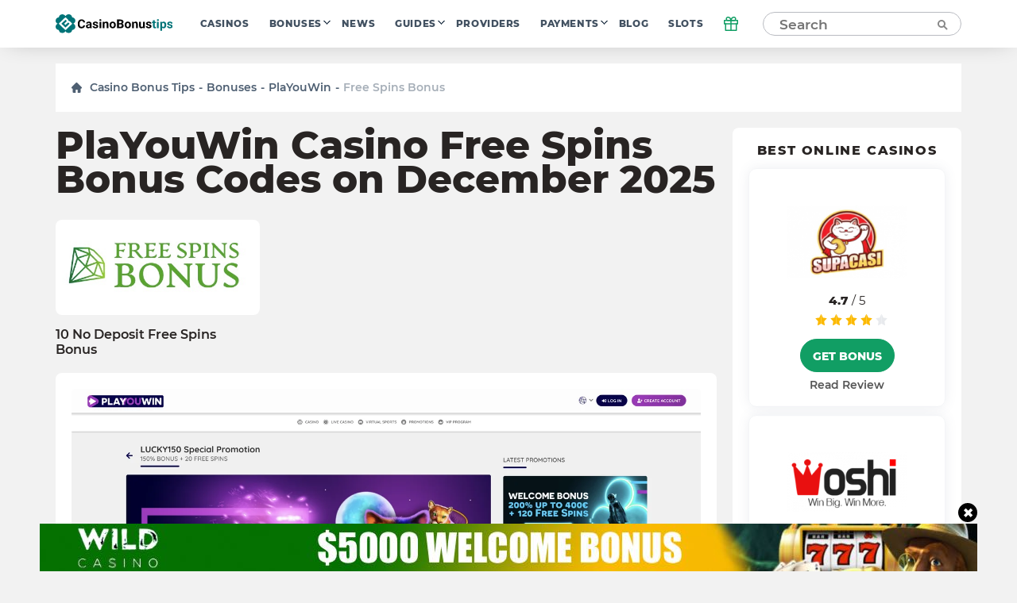

--- FILE ---
content_type: text/html; charset=UTF-8
request_url: https://casinobonustips.com/bonuses/playouwin-casino/free-spins-bonus/
body_size: 15829
content:
    <!doctype html>
<!--[if lt IE 9]><html class="no-js no-svg ie lt-ie9 lt-ie8 lt-ie7" lang="en-US"> <![endif]-->
<!--[if IE 9]><html class="no-js no-svg ie ie9 lt-ie9 lt-ie8" lang="en-US"> <![endif]-->
<!--[if gt IE 9]><!--><html class="no-js no-svg" lang="en-US"> <!--<![endif]-->
<head>
    <title>Latest PlaYouWin Casino Free Spins Bonus Codes on December 2025</title>
    <meta http-equiv="Content-Type" content="text/html; charset=UTF-8" />
    <meta http-equiv="X-UA-Compatible" content="IE=edge">
    <meta name="viewport" content="width=device-width, initial-scale=1.0">
    <link rel="profile" href="https://gmpg.org/xfn/11">
    <link rel="apple-touch-icon" sizes="180x180" href="/apple-touch-icon.png">
    <link rel="icon" type="image/png" sizes="32x32" href="/favicon-32x32.png">
    <link rel="icon" type="image/png" sizes="16x16" href="/favicon-16x16.png">
    <link rel="shortcut icon" href="/favicon.ico" type="image/x-icon">
    <link rel="icon" href="/favicon.png" type="image/png">
    <link rel="manifest" href="/site.webmanifest">
    <meta name="msapplication-TileColor" content="#da532c">
    <meta name="theme-color" content="#ffffff">
    <meta name="google-site-verification" content="6gI11r0FxMQ7ChNA9brihoBGn9BVaqbTpS5SDHoRYAE" />
    <meta name="facebook-domain-verification" content="4220wuespsvxplf22i4kp4ct2zj33m" />

    <link rel="preload" as="font" href="https://casinobonustips.com/wp-content/themes/casino/assets/fonts/Montserrat-Regular.woff2" type="font/woff2" crossorigin="anonymous">
    <link rel="preload" as="font" href="https://casinobonustips.com/wp-content/themes/casino/assets/fonts/Montserrat-SemiBold.woff2" type="font/woff2" crossorigin="anonymous">
    <link rel="preload" as="font" href="https://casinobonustips.com/wp-content/themes/casino/assets/fonts/Montserrat-ExtraBold.woff2" type="font/woff2" crossorigin="anonymous">

    <meta name='robots' content='index, follow, max-image-preview:large, max-snippet:-1, max-video-preview:-1' />
	<style>img:is([sizes="auto" i], [sizes^="auto," i]) { contain-intrinsic-size: 3000px 1500px }</style>
	
	<!-- This site is optimized with the Yoast SEO plugin v25.1 - https://yoast.com/wordpress/plugins/seo/ -->
	<meta name="description" content="Get the latest PlaYouWin Free Spins Bonus codes on December 2025. Start you game with the fresh selection of exclusive bonuses and promos of casinobonustips.com!" />
	<link rel="canonical" href="https://casinobonustips.com/bonuses/playouwin-casino/free-spins-bonus/" />
	<meta property="og:locale" content="en_US" />
	<meta property="og:type" content="website" />
	<meta property="og:title" content="Latest PlaYouWin Casino Free Spins Bonus Codes on December 2025" />
	<meta property="og:description" content="The latest selection of PlaYouWin casino Free Spins Bonus bonus codes for new and registered players. Every Free Spins Bonus deal is tested by our Casinobonusips team." />
	<meta property="og:url" content="https://casinobonustips.com/bonuses/playouwin-casino/free-spins-bonus/" />
	<meta property="og:site_name" content="CasinoBonusTips" />
	<meta name="twitter:card" content="summary_large_image" />
	<!-- / Yoast SEO plugin. -->


<link rel='stylesheet' id='wp-block-library-css' href='https://casinobonustips.com/wp-includes/css/dist/block-library/style.min.css?ver=6.8.1' type='text/css' media='all' />
<style id='classic-theme-styles-inline-css' type='text/css'>
/*! This file is auto-generated */
.wp-block-button__link{color:#fff;background-color:#32373c;border-radius:9999px;box-shadow:none;text-decoration:none;padding:calc(.667em + 2px) calc(1.333em + 2px);font-size:1.125em}.wp-block-file__button{background:#32373c;color:#fff;text-decoration:none}
</style>
<style id='global-styles-inline-css' type='text/css'>
:root{--wp--preset--aspect-ratio--square: 1;--wp--preset--aspect-ratio--4-3: 4/3;--wp--preset--aspect-ratio--3-4: 3/4;--wp--preset--aspect-ratio--3-2: 3/2;--wp--preset--aspect-ratio--2-3: 2/3;--wp--preset--aspect-ratio--16-9: 16/9;--wp--preset--aspect-ratio--9-16: 9/16;--wp--preset--color--black: #000000;--wp--preset--color--cyan-bluish-gray: #abb8c3;--wp--preset--color--white: #ffffff;--wp--preset--color--pale-pink: #f78da7;--wp--preset--color--vivid-red: #cf2e2e;--wp--preset--color--luminous-vivid-orange: #ff6900;--wp--preset--color--luminous-vivid-amber: #fcb900;--wp--preset--color--light-green-cyan: #7bdcb5;--wp--preset--color--vivid-green-cyan: #00d084;--wp--preset--color--pale-cyan-blue: #8ed1fc;--wp--preset--color--vivid-cyan-blue: #0693e3;--wp--preset--color--vivid-purple: #9b51e0;--wp--preset--gradient--vivid-cyan-blue-to-vivid-purple: linear-gradient(135deg,rgba(6,147,227,1) 0%,rgb(155,81,224) 100%);--wp--preset--gradient--light-green-cyan-to-vivid-green-cyan: linear-gradient(135deg,rgb(122,220,180) 0%,rgb(0,208,130) 100%);--wp--preset--gradient--luminous-vivid-amber-to-luminous-vivid-orange: linear-gradient(135deg,rgba(252,185,0,1) 0%,rgba(255,105,0,1) 100%);--wp--preset--gradient--luminous-vivid-orange-to-vivid-red: linear-gradient(135deg,rgba(255,105,0,1) 0%,rgb(207,46,46) 100%);--wp--preset--gradient--very-light-gray-to-cyan-bluish-gray: linear-gradient(135deg,rgb(238,238,238) 0%,rgb(169,184,195) 100%);--wp--preset--gradient--cool-to-warm-spectrum: linear-gradient(135deg,rgb(74,234,220) 0%,rgb(151,120,209) 20%,rgb(207,42,186) 40%,rgb(238,44,130) 60%,rgb(251,105,98) 80%,rgb(254,248,76) 100%);--wp--preset--gradient--blush-light-purple: linear-gradient(135deg,rgb(255,206,236) 0%,rgb(152,150,240) 100%);--wp--preset--gradient--blush-bordeaux: linear-gradient(135deg,rgb(254,205,165) 0%,rgb(254,45,45) 50%,rgb(107,0,62) 100%);--wp--preset--gradient--luminous-dusk: linear-gradient(135deg,rgb(255,203,112) 0%,rgb(199,81,192) 50%,rgb(65,88,208) 100%);--wp--preset--gradient--pale-ocean: linear-gradient(135deg,rgb(255,245,203) 0%,rgb(182,227,212) 50%,rgb(51,167,181) 100%);--wp--preset--gradient--electric-grass: linear-gradient(135deg,rgb(202,248,128) 0%,rgb(113,206,126) 100%);--wp--preset--gradient--midnight: linear-gradient(135deg,rgb(2,3,129) 0%,rgb(40,116,252) 100%);--wp--preset--font-size--small: 13px;--wp--preset--font-size--medium: 20px;--wp--preset--font-size--large: 36px;--wp--preset--font-size--x-large: 42px;--wp--preset--spacing--20: 0.44rem;--wp--preset--spacing--30: 0.67rem;--wp--preset--spacing--40: 1rem;--wp--preset--spacing--50: 1.5rem;--wp--preset--spacing--60: 2.25rem;--wp--preset--spacing--70: 3.38rem;--wp--preset--spacing--80: 5.06rem;--wp--preset--shadow--natural: 6px 6px 9px rgba(0, 0, 0, 0.2);--wp--preset--shadow--deep: 12px 12px 50px rgba(0, 0, 0, 0.4);--wp--preset--shadow--sharp: 6px 6px 0px rgba(0, 0, 0, 0.2);--wp--preset--shadow--outlined: 6px 6px 0px -3px rgba(255, 255, 255, 1), 6px 6px rgba(0, 0, 0, 1);--wp--preset--shadow--crisp: 6px 6px 0px rgba(0, 0, 0, 1);}:where(.is-layout-flex){gap: 0.5em;}:where(.is-layout-grid){gap: 0.5em;}body .is-layout-flex{display: flex;}.is-layout-flex{flex-wrap: wrap;align-items: center;}.is-layout-flex > :is(*, div){margin: 0;}body .is-layout-grid{display: grid;}.is-layout-grid > :is(*, div){margin: 0;}:where(.wp-block-columns.is-layout-flex){gap: 2em;}:where(.wp-block-columns.is-layout-grid){gap: 2em;}:where(.wp-block-post-template.is-layout-flex){gap: 1.25em;}:where(.wp-block-post-template.is-layout-grid){gap: 1.25em;}.has-black-color{color: var(--wp--preset--color--black) !important;}.has-cyan-bluish-gray-color{color: var(--wp--preset--color--cyan-bluish-gray) !important;}.has-white-color{color: var(--wp--preset--color--white) !important;}.has-pale-pink-color{color: var(--wp--preset--color--pale-pink) !important;}.has-vivid-red-color{color: var(--wp--preset--color--vivid-red) !important;}.has-luminous-vivid-orange-color{color: var(--wp--preset--color--luminous-vivid-orange) !important;}.has-luminous-vivid-amber-color{color: var(--wp--preset--color--luminous-vivid-amber) !important;}.has-light-green-cyan-color{color: var(--wp--preset--color--light-green-cyan) !important;}.has-vivid-green-cyan-color{color: var(--wp--preset--color--vivid-green-cyan) !important;}.has-pale-cyan-blue-color{color: var(--wp--preset--color--pale-cyan-blue) !important;}.has-vivid-cyan-blue-color{color: var(--wp--preset--color--vivid-cyan-blue) !important;}.has-vivid-purple-color{color: var(--wp--preset--color--vivid-purple) !important;}.has-black-background-color{background-color: var(--wp--preset--color--black) !important;}.has-cyan-bluish-gray-background-color{background-color: var(--wp--preset--color--cyan-bluish-gray) !important;}.has-white-background-color{background-color: var(--wp--preset--color--white) !important;}.has-pale-pink-background-color{background-color: var(--wp--preset--color--pale-pink) !important;}.has-vivid-red-background-color{background-color: var(--wp--preset--color--vivid-red) !important;}.has-luminous-vivid-orange-background-color{background-color: var(--wp--preset--color--luminous-vivid-orange) !important;}.has-luminous-vivid-amber-background-color{background-color: var(--wp--preset--color--luminous-vivid-amber) !important;}.has-light-green-cyan-background-color{background-color: var(--wp--preset--color--light-green-cyan) !important;}.has-vivid-green-cyan-background-color{background-color: var(--wp--preset--color--vivid-green-cyan) !important;}.has-pale-cyan-blue-background-color{background-color: var(--wp--preset--color--pale-cyan-blue) !important;}.has-vivid-cyan-blue-background-color{background-color: var(--wp--preset--color--vivid-cyan-blue) !important;}.has-vivid-purple-background-color{background-color: var(--wp--preset--color--vivid-purple) !important;}.has-black-border-color{border-color: var(--wp--preset--color--black) !important;}.has-cyan-bluish-gray-border-color{border-color: var(--wp--preset--color--cyan-bluish-gray) !important;}.has-white-border-color{border-color: var(--wp--preset--color--white) !important;}.has-pale-pink-border-color{border-color: var(--wp--preset--color--pale-pink) !important;}.has-vivid-red-border-color{border-color: var(--wp--preset--color--vivid-red) !important;}.has-luminous-vivid-orange-border-color{border-color: var(--wp--preset--color--luminous-vivid-orange) !important;}.has-luminous-vivid-amber-border-color{border-color: var(--wp--preset--color--luminous-vivid-amber) !important;}.has-light-green-cyan-border-color{border-color: var(--wp--preset--color--light-green-cyan) !important;}.has-vivid-green-cyan-border-color{border-color: var(--wp--preset--color--vivid-green-cyan) !important;}.has-pale-cyan-blue-border-color{border-color: var(--wp--preset--color--pale-cyan-blue) !important;}.has-vivid-cyan-blue-border-color{border-color: var(--wp--preset--color--vivid-cyan-blue) !important;}.has-vivid-purple-border-color{border-color: var(--wp--preset--color--vivid-purple) !important;}.has-vivid-cyan-blue-to-vivid-purple-gradient-background{background: var(--wp--preset--gradient--vivid-cyan-blue-to-vivid-purple) !important;}.has-light-green-cyan-to-vivid-green-cyan-gradient-background{background: var(--wp--preset--gradient--light-green-cyan-to-vivid-green-cyan) !important;}.has-luminous-vivid-amber-to-luminous-vivid-orange-gradient-background{background: var(--wp--preset--gradient--luminous-vivid-amber-to-luminous-vivid-orange) !important;}.has-luminous-vivid-orange-to-vivid-red-gradient-background{background: var(--wp--preset--gradient--luminous-vivid-orange-to-vivid-red) !important;}.has-very-light-gray-to-cyan-bluish-gray-gradient-background{background: var(--wp--preset--gradient--very-light-gray-to-cyan-bluish-gray) !important;}.has-cool-to-warm-spectrum-gradient-background{background: var(--wp--preset--gradient--cool-to-warm-spectrum) !important;}.has-blush-light-purple-gradient-background{background: var(--wp--preset--gradient--blush-light-purple) !important;}.has-blush-bordeaux-gradient-background{background: var(--wp--preset--gradient--blush-bordeaux) !important;}.has-luminous-dusk-gradient-background{background: var(--wp--preset--gradient--luminous-dusk) !important;}.has-pale-ocean-gradient-background{background: var(--wp--preset--gradient--pale-ocean) !important;}.has-electric-grass-gradient-background{background: var(--wp--preset--gradient--electric-grass) !important;}.has-midnight-gradient-background{background: var(--wp--preset--gradient--midnight) !important;}.has-small-font-size{font-size: var(--wp--preset--font-size--small) !important;}.has-medium-font-size{font-size: var(--wp--preset--font-size--medium) !important;}.has-large-font-size{font-size: var(--wp--preset--font-size--large) !important;}.has-x-large-font-size{font-size: var(--wp--preset--font-size--x-large) !important;}
:where(.wp-block-post-template.is-layout-flex){gap: 1.25em;}:where(.wp-block-post-template.is-layout-grid){gap: 1.25em;}
:where(.wp-block-columns.is-layout-flex){gap: 2em;}:where(.wp-block-columns.is-layout-grid){gap: 2em;}
:root :where(.wp-block-pullquote){font-size: 1.5em;line-height: 1.6;}
</style>
<link rel='stylesheet' id='theme-css' href='https://casinobonustips.com/wp-content/themes/casino/assets/css/style.min.css?id=3b48670832c355da28ac' type='text/css' media='all' />
<meta name="author" content="Sandra Bush"><link rel="alternate" hreflang="en-US" href="https://casinobonustips.com/bonuses/playouwin-casino/free-spins-bonus/">
<link rel="alternate" hreflang="cz-CZ" href="https://cz.casinobonustips.com/bonuses/playouwin-casino/free-spins-bonus/">
<link rel="alternate" hreflang="fr-FR" href="https://fr.casinobonustips.com/bonuses/playouwin-casino/free-spins-bonus/">
<link rel="alternate" hreflang="ro-RO" href="https://ro.casinobonustips.com/bonuses/playouwin-casino/free-spins-bonus/">

        
            <!-- Google Tag Manager -->
<script>(function(w,d,s,l,i){w[l]=w[l]||[];w[l].push({'gtm.start':
            new Date().getTime(),event:'gtm.js'});var f=d.getElementsByTagName(s)[0],
                                                      j=d.createElement(s),dl=l!='dataLayer'?'&l='+l:'';j.async=true;j.src=
        'https://www.googletagmanager.com/gtm.js?id='+i+dl;f.parentNode.insertBefore(j,f);
    })(window,document,'script','dataLayer','GTM-NZW4K7N');</script>
<!-- End Google Tag Manager -->    
    </head>

<body class="wp-theme-casino" data-template="base.twig">
            <!-- Google Tag Manager (noscript) -->
<noscript>
    <iframe src="https://www.googletagmanager.com/ns.html?id=GTM-NZW4K7N"
            height="0"
            width="0"
            style="display:none; visibility:hidden">
    </iframe>
</noscript>
<!-- End Google Tag Manager (noscript) -->    
    
    <div class="modal-overlay" id="modal-window" aria-hidden="true" role="dialog">
    <div class="modal-content" id="modal-holder" role="document">
        <button class="btn-close" id="modal-close" type="button" aria-label="close">
            &times;
        </button>
    </div>
</div>    <div class="header-shell"></div>
<header class="header">
    <div class="container">
        



    <a href="/" class="logo has-primary-color">
        <img src="https://casinobonustips.com/wp-content/themes/casino/assets/img/elements/logo.svg"
             alt="casinobonustips.com"
        />
    </a>
        <nav class="header__nav">
            <ul class="nav nav--horizontal d-n d-f-desktop">
            <li class="nav__item   ">
            <a class="nav__link" href="https://casinobonustips.com/reviews/">Casinos</a>
                    </li>
            <li class="nav__item  nav__item--has-children ">
            <a class="nav__link" href="https://casinobonustips.com/bonuses/">Bonuses</a>
                            <ul class="nav__sub">
                                            <li class="nav__item ">
                            <a class="nav__link" href="https://casinobonustips.com/bonus/no-deposit-bonus/">No Deposit</a>
                        </li>
                                            <li class="nav__item ">
                            <a class="nav__link" href="https://casinobonustips.com/bonus/top-welcome-bonus-offers/">Welcome</a>
                        </li>
                                            <li class="nav__item ">
                            <a class="nav__link" href="https://casinobonustips.com/bonus/free-spins-bonus/">Free Spins</a>
                        </li>
                                            <li class="nav__item ">
                            <a class="nav__link" href="https://casinobonustips.com/bonus/cashback-bonus/">Cashback</a>
                        </li>
                                            <li class="nav__item ">
                            <a class="nav__link" href="https://casinobonustips.com/bonus/weekly-bonus-offers/">Weekly</a>
                        </li>
                                            <li class="nav__item ">
                            <a class="nav__link" href="https://casinobonustips.com/bonus/reload-bonus/">Reload</a>
                        </li>
                                            <li class="nav__item ">
                            <a class="nav__link" href="https://casinobonustips.com/bonus/exclusive-bonus/">Exclusive</a>
                        </li>
                                    </ul>
                    </li>
            <li class="nav__item   ">
            <a class="nav__link" href="https://casinobonustips.com/casino-news/">News</a>
                    </li>
            <li class="nav__item  nav__item--has-children ">
            <a class="nav__link" href="https://casinobonustips.com/guides/">Guides</a>
                            <ul class="nav__sub">
                                            <li class="nav__item ">
                            <a class="nav__link" href="https://casinobonustips.com/guides/bonus-tips/">Bonus Tips</a>
                        </li>
                                            <li class="nav__item ">
                            <a class="nav__link" href="https://casinobonustips.com/guides/slots/">Slots</a>
                        </li>
                                            <li class="nav__item ">
                            <a class="nav__link" href="https://casinobonustips.com/guides/roulette/">Roulette</a>
                        </li>
                                            <li class="nav__item ">
                            <a class="nav__link" href="https://casinobonustips.com/guides/blackjack-strategy/">Blackjack</a>
                        </li>
                                            <li class="nav__item ">
                            <a class="nav__link" href="https://casinobonustips.com/guides/live-dealer/">Live Dealer</a>
                        </li>
                                            <li class="nav__item ">
                            <a class="nav__link" href="https://casinobonustips.com/guides/video-poker/">Video Poker</a>
                        </li>
                                            <li class="nav__item ">
                            <a class="nav__link" href="https://casinobonustips.com/guides/baccarat/baccarat-guides/">Baccarat</a>
                        </li>
                                            <li class="nav__item ">
                            <a class="nav__link" href="https://casinobonustips.com/guides/poker/poker-winners-guides/">Poker</a>
                        </li>
                                            <li class="nav__item ">
                            <a class="nav__link" href="https://casinobonustips.com/guides/keno/keno-winners-guide/">Keno</a>
                        </li>
                                            <li class="nav__item ">
                            <a class="nav__link" href="https://casinobonustips.com/guides/craps/craps-guides/">Craps</a>
                        </li>
                                            <li class="nav__item ">
                            <a class="nav__link" href="https://casinobonustips.com/guides/all/sportsbooks-winners-guides/">Sportsbooks</a>
                        </li>
                                    </ul>
                    </li>
            <li class="nav__item   ">
            <a class="nav__link" href="https://casinobonustips.com/providers/">Providers</a>
                    </li>
            <li class="nav__item  nav__item--has-children ">
            <a class="nav__link" href="https://casinobonustips.com/payments/">Payments</a>
                            <ul class="nav__sub">
                                            <li class="nav__item ">
                            <a class="nav__link" href="https://casinobonustips.com/payments/visa-casino/">VISA</a>
                        </li>
                                            <li class="nav__item ">
                            <a class="nav__link" href="https://casinobonustips.com/payments/mastercard-casinos/">Mastercard</a>
                        </li>
                                            <li class="nav__item ">
                            <a class="nav__link" href="https://casinobonustips.com/payments/skrill-casinos/">Skrill</a>
                        </li>
                                            <li class="nav__item ">
                            <a class="nav__link" href="https://casinobonustips.com/payments/neteller/">Neteller</a>
                        </li>
                                            <li class="nav__item ">
                            <a class="nav__link" href="https://casinobonustips.com/payments/bitcoin-casino/">Bitcoin</a>
                        </li>
                                            <li class="nav__item ">
                            <a class="nav__link" href="https://casinobonustips.com/payments/paypal-casinos/">PayPal</a>
                        </li>
                                            <li class="nav__item ">
                            <a class="nav__link" href="https://casinobonustips.com/payments/trustly-casinos/">Trustly</a>
                        </li>
                                            <li class="nav__item ">
                            <a class="nav__link" href="https://casinobonustips.com/payments/paysafecard-casinos/">Paysafecard</a>
                        </li>
                                            <li class="nav__item ">
                            <a class="nav__link" href="https://casinobonustips.com/payments/instadebit/">InstaDebit</a>
                        </li>
                                            <li class="nav__item ">
                            <a class="nav__link" href="https://casinobonustips.com/payments/echeck-casinos/">eCheck</a>
                        </li>
                                            <li class="nav__item ">
                            <a class="nav__link" href="https://casinobonustips.com/payments/ecopayz/">ecoPayz</a>
                        </li>
                                            <li class="nav__item ">
                            <a class="nav__link" href="https://casinobonustips.com/payments/pay-by-phone/">Pay by phone</a>
                        </li>
                                    </ul>
                    </li>
            <li class="nav__item   ">
            <a class="nav__link" href="https://casinobonustips.com/blog/">Blog</a>
                    </li>
            <li class="nav__item   nav__item--last">
            <a class="nav__link" href="https://casinobonustips.com/slots/">Slots</a>
                    </li>
    </ul>        </nav>
            <div class="gift">
        <div class="gift__icon">
            <svg width="20" height="20" viewBox="0 0 20 20" fill="none" xmlns="http://www.w3.org/2000/svg">
                <path d="M16.6668 10V18.3333H3.3335V10" stroke="#119e64" stroke-width="1.5" stroke-linecap="round" stroke-linejoin="round"></path>
                <path d="M18.3332 5.83334H1.6665V10H18.3332V5.83334Z" stroke="#119e64" stroke-width="1.5" stroke-linecap="round" stroke-linejoin="round"></path>
                <path d="M10 18.3333V5.83334" stroke="#119e64" stroke-width="1.5" stroke-linecap="round" stroke-linejoin="round"></path>
                <path d="M9.99984 5.83332H6.24984C5.6973 5.83332 5.1674 5.61383 4.7767 5.22313C4.386 4.83243 4.1665 4.30252 4.1665 3.74999C4.1665 3.19746 4.386 2.66755 4.7767 2.27685C5.1674 1.88615 5.6973 1.66666 6.24984 1.66666C9.1665 1.66666 9.99984 5.83332 9.99984 5.83332Z" stroke="#119e64" stroke-width="1.5" stroke-linecap="round" stroke-linejoin="round"></path>
                <path d="M10 5.83332H13.75C14.3025 5.83332 14.8324 5.61383 15.2231 5.22313C15.6138 4.83243 15.8333 4.30252 15.8333 3.74999C15.8333 3.19746 15.6138 2.66755 15.2231 2.27685C14.8324 1.88615 14.3025 1.66666 13.75 1.66666C10.8333 1.66666 10 5.83332 10 5.83332Z" stroke="#119e64" stroke-width="1.5" stroke-linecap="round" stroke-linejoin="round"></path>
            </svg>
        </div>
        <div class="gift__container">
            <div class="gift__close"></div>
            <div class="gift__logo">
                <img src="https://casinobonustips.com/wp-content/uploads/2021/07/wild-casino-logo.png" class="casino-review__hero-logo" alt="Wild">
            </div>
            <div class="gift__body">
                250% Up to 1000$
            </div>
            <a href="/goto/casino/wild-casino/default/" target="_blank" rel="nofollow noreferrer" class="btn btn--primary btn--big">Get bonus</a>
        </div>

    </div>
        <form class="search" method="post">
    <input class="search__input" type="text" autocomplete="off" name="s" placeholder="Search" >
    <button type="submit" aria-label="Search"><span class="search-icon"></span></button>
</form>
<button class="search-form__show btn btn--primary visible">Search</button>        <div class="nav-toggle">
            <span class="nav-toggle__item nav-toggle__item--1"></span>
            <span class="nav-toggle__item nav-toggle__item--2"></span>
            <span class="nav-toggle__item nav-toggle__item--3"></span>
            <span class="nav-toggle__item nav-toggle__item--4"></span>
            <span class="nav-toggle__item nav-toggle__item--5"></span>
    </div>

    </div>
</header>
<div class="mobile-nav">
    <div class="accordion">
    </div>

<ul class="mobile-nav ">
            <li class="nav__item accordion__item ">
            <a class="nav__link " href="https://casinobonustips.com/reviews/">Casinos</a>
                    </li>
            <li class="nav__item accordion__item ">
            <a class="nav__link accordion__item-title" href="https://casinobonustips.com/bonuses/">Bonuses</a>
                            <div class="accordion__item-body">
                    <ul class="accordion__text">
                                                    <li class="nav__item ">
                                <a class="nav__link" href="https://casinobonustips.com/bonus/no-deposit-bonus/">No Deposit</a>
                            </li>
                                                    <li class="nav__item ">
                                <a class="nav__link" href="https://casinobonustips.com/bonus/top-welcome-bonus-offers/">Welcome</a>
                            </li>
                                                    <li class="nav__item ">
                                <a class="nav__link" href="https://casinobonustips.com/bonus/free-spins-bonus/">Free Spins</a>
                            </li>
                                                    <li class="nav__item ">
                                <a class="nav__link" href="https://casinobonustips.com/bonus/cashback-bonus/">Cashback</a>
                            </li>
                                                    <li class="nav__item ">
                                <a class="nav__link" href="https://casinobonustips.com/bonus/weekly-bonus-offers/">Weekly</a>
                            </li>
                                                    <li class="nav__item ">
                                <a class="nav__link" href="https://casinobonustips.com/bonus/reload-bonus/">Reload</a>
                            </li>
                                                    <li class="nav__item ">
                                <a class="nav__link" href="https://casinobonustips.com/bonus/exclusive-bonus/">Exclusive</a>
                            </li>
                                            </ul>
                </div>
                    </li>
            <li class="nav__item accordion__item ">
            <a class="nav__link " href="https://casinobonustips.com/casino-news/">News</a>
                    </li>
            <li class="nav__item accordion__item ">
            <a class="nav__link accordion__item-title" href="https://casinobonustips.com/guides/">Guides</a>
                            <div class="accordion__item-body">
                    <ul class="accordion__text">
                                                    <li class="nav__item ">
                                <a class="nav__link" href="https://casinobonustips.com/guides/bonus-tips/">Bonus Tips</a>
                            </li>
                                                    <li class="nav__item ">
                                <a class="nav__link" href="https://casinobonustips.com/guides/slots/">Slots</a>
                            </li>
                                                    <li class="nav__item ">
                                <a class="nav__link" href="https://casinobonustips.com/guides/roulette/">Roulette</a>
                            </li>
                                                    <li class="nav__item ">
                                <a class="nav__link" href="https://casinobonustips.com/guides/blackjack-strategy/">Blackjack</a>
                            </li>
                                                    <li class="nav__item ">
                                <a class="nav__link" href="https://casinobonustips.com/guides/live-dealer/">Live Dealer</a>
                            </li>
                                                    <li class="nav__item ">
                                <a class="nav__link" href="https://casinobonustips.com/guides/video-poker/">Video Poker</a>
                            </li>
                                                    <li class="nav__item ">
                                <a class="nav__link" href="https://casinobonustips.com/guides/baccarat/baccarat-guides/">Baccarat</a>
                            </li>
                                                    <li class="nav__item ">
                                <a class="nav__link" href="https://casinobonustips.com/guides/poker/poker-winners-guides/">Poker</a>
                            </li>
                                                    <li class="nav__item ">
                                <a class="nav__link" href="https://casinobonustips.com/guides/keno/keno-winners-guide/">Keno</a>
                            </li>
                                                    <li class="nav__item ">
                                <a class="nav__link" href="https://casinobonustips.com/guides/craps/craps-guides/">Craps</a>
                            </li>
                                                    <li class="nav__item ">
                                <a class="nav__link" href="https://casinobonustips.com/guides/all/sportsbooks-winners-guides/">Sportsbooks</a>
                            </li>
                                            </ul>
                </div>
                    </li>
            <li class="nav__item accordion__item ">
            <a class="nav__link " href="https://casinobonustips.com/providers/">Providers</a>
                    </li>
            <li class="nav__item accordion__item ">
            <a class="nav__link accordion__item-title" href="https://casinobonustips.com/payments/">Payments</a>
                            <div class="accordion__item-body">
                    <ul class="accordion__text">
                                                    <li class="nav__item ">
                                <a class="nav__link" href="https://casinobonustips.com/payments/visa-casino/">VISA</a>
                            </li>
                                                    <li class="nav__item ">
                                <a class="nav__link" href="https://casinobonustips.com/payments/mastercard-casinos/">Mastercard</a>
                            </li>
                                                    <li class="nav__item ">
                                <a class="nav__link" href="https://casinobonustips.com/payments/skrill-casinos/">Skrill</a>
                            </li>
                                                    <li class="nav__item ">
                                <a class="nav__link" href="https://casinobonustips.com/payments/neteller/">Neteller</a>
                            </li>
                                                    <li class="nav__item ">
                                <a class="nav__link" href="https://casinobonustips.com/payments/bitcoin-casino/">Bitcoin</a>
                            </li>
                                                    <li class="nav__item ">
                                <a class="nav__link" href="https://casinobonustips.com/payments/paypal-casinos/">PayPal</a>
                            </li>
                                                    <li class="nav__item ">
                                <a class="nav__link" href="https://casinobonustips.com/payments/trustly-casinos/">Trustly</a>
                            </li>
                                                    <li class="nav__item ">
                                <a class="nav__link" href="https://casinobonustips.com/payments/paysafecard-casinos/">Paysafecard</a>
                            </li>
                                                    <li class="nav__item ">
                                <a class="nav__link" href="https://casinobonustips.com/payments/instadebit/">InstaDebit</a>
                            </li>
                                                    <li class="nav__item ">
                                <a class="nav__link" href="https://casinobonustips.com/payments/echeck-casinos/">eCheck</a>
                            </li>
                                                    <li class="nav__item ">
                                <a class="nav__link" href="https://casinobonustips.com/payments/ecopayz/">ecoPayz</a>
                            </li>
                                                    <li class="nav__item ">
                                <a class="nav__link" href="https://casinobonustips.com/payments/pay-by-phone/">Pay by phone</a>
                            </li>
                                            </ul>
                </div>
                    </li>
            <li class="nav__item accordion__item ">
            <a class="nav__link " href="https://casinobonustips.com/blog/">Blog</a>
                    </li>
            <li class="nav__item accordion__item ">
            <a class="nav__link " href="https://casinobonustips.com/slots/">Slots</a>
                    </li>
    </ul></div>
<div class="search-results__additional-block hidden">
    <div class="search-results__item-header container">Editor's Choice</div>
    <div class="search-results__editors-choice d-flex fd-row container">
                    <a href="https://casinobonustips.com/reviews/ignition-casino/" class="editors-choice__item d-flex fd-col">
                <div class="editors-choice__thumbnail d-flex aj-center"
                     style="background: center / contain no-repeat url('https://casinobonustips.com/wp-content/uploads/2021/07/ignition-casino-logo.png')">
                </div>
                Ignition
            </a>
                    <a href="https://casinobonustips.com/reviews/1xbet/" class="editors-choice__item d-flex fd-col">
                <div class="editors-choice__thumbnail d-flex aj-center"
                     style="background: center / contain no-repeat url('https://casinobonustips.com/wp-content/uploads/2022/06/telegram_logo.jpeg')">
                </div>
                1xBet
            </a>
                    <a href="https://casinobonustips.com/reviews/oshi-casino/" class="editors-choice__item d-flex fd-col">
                <div class="editors-choice__thumbnail d-flex aj-center"
                     style="background: center / contain no-repeat url('https://casinobonustips.com/wp-content/uploads/2021/08/oshi-casino-logo.png')">
                </div>
                Oshi
            </a>
                    <a href="https://casinobonustips.com/reviews/wild-casino/" class="editors-choice__item d-flex fd-col">
                <div class="editors-choice__thumbnail d-flex aj-center"
                     style="background: center / contain no-repeat url('https://casinobonustips.com/wp-content/uploads/2021/07/wild-casino-logo.png')">
                </div>
                Wild
            </a>
                    <a href="https://casinobonustips.com/reviews/greenspin-casino/" class="editors-choice__item d-flex fd-col">
                <div class="editors-choice__thumbnail d-flex aj-center"
                     style="background: center / contain no-repeat url('https://casinobonustips.com/wp-content/uploads/2021/06/greenspin-logo-1.png')">
                </div>
                GreenSpin
            </a>
            </div>
    <div class="search-results__history">
        <div class="search-results__history-title search-results__item-header container">Search History</div>
        <ul class="search-results__history-items container">
        </ul>
    </div>
</div>
<div class="search-results">
    <div class="search-results__no-results">
        Sorry, no results were found for your search
        <div class="search-results__link">
            <a href="/reviews/" class="btn btn--link search__link has-arrow">
                <span>View All Casinos</span>
            </a>
        </div>
    </div>
    <div class="search-results__loading">
        Search...
    </div>
    <div class="search-results__items"></div>
</div>    <div class="catfish show" data-age="2592000">
        <div class="catfish__block-banner d-flex fd-col">
            <div class="event-type" data-event="close">
                <div class="catfish__close-button" id="float-banner-close" data-event="close"></div>
            </div>
            <div class="event-type" data-event="follow" data-link="https://record.commissionkings.ag/_MB26uHOSOG5mcN_rcTxTOGNd7ZgqdRLk/1/">
                <div class="catfish__block-img mobile-hide">
                    <a href="https://record.commissionkings.ag/_MB26uHOSOG5mcN_rcTxTOGNd7ZgqdRLk/1/" target="_blank" rel="nofollow" class="catfish__link">
                        <img src="https://casinobonustips.com/wp-content/uploads/2022/08/wild_banner.jpg" alt="">
                    </a>
                </div>
                <div class="catfish__block-img mobile-only">
                    <a href="https://record.commissionkings.ag/_MB26uHOSOG5mcN_rcTxTOGNd7ZgqdRLk/1/" target="_blank" rel="nofollow" class="catfish__link">
                        <img src="https://casinobonustips.com/wp-content/uploads/2022/08/mobile_banner_wild.jpg" alt="">
                    </a>
                </div>
            </div>
        </div>
    </div>
<script>
    var captchaReady = false;
</script>
<!-- Google invisible recaptcha -->
<script>
    var ReCaptcha = {
        status: false,
        load  : function () {
            ReCaptcha.status = true;
            (function () {
                var t = document['createElement']('script');
                t.async = true;
                t.src = `https://www.google.com/recaptcha/api.js?render=6LfXp_QcAAAAAGjbkQuHeyWPPzmJS_Y73-y2eVu5`;
                document.body.appendChild(t);
            })();
        }
    };
    var events    = ['scroll', 'mousemove', 'keypress', 'touchstart', 'touchmove'],
        recaptcha = "6LfXp_QcAAAAAGjbkQuHeyWPPzmJS_Y73-y2eVu5";

    function loadReCaptcha() {
        if (!ReCaptcha.status) {
            ReCaptcha.load();
            events.forEach(function (event) {
                window.removeEventListener(event, loadReCaptcha);
            })
            captchaReady = true;
        }
    }

    events.forEach(function (event) {
        window.addEventListener(event, loadReCaptcha);
    })

</script>
    <main class="main">

                                    <div class="container">
                    <nav class="breadcrumbs">
    <a class="breadcrumbs__item" href="/">
        <svg>
            <use xlink:href="#home"></use>
        </svg>
        <span>Casino Bonus Tips</span>
    </a>
            <a class="breadcrumbs__item" href="https://casinobonustips.com/bonuses/">Bonuses</a>
            <a class="breadcrumbs__item" href="https://casinobonustips.com/bonuses/playouwin-casino">PlaYouWin</a>
            <a class="breadcrumbs__item" href="https://casinobonustips.com/bonus/free-spins-bonus/">Free Spins Bonus</a>
    </nav>

<script type="application/ld+json">
    {
      "@context": "https://schema.org",
      "@type": "BreadcrumbList",
      "itemListElement": [
              {
            "@type": "ListItem",
            "position": 1,
            "name": "Bonuses",
            "item": "https://casinobonustips.com/bonuses/"
        },              {
            "@type": "ListItem",
            "position": 2,
            "name": "PlaYouWin",
            "item": "https://casinobonustips.com/bonuses/playouwin-casino"
        },              {
            "@type": "ListItem",
            "position": 3,
            "name": "Free Spins Bonus",
            "item": "https://casinobonustips.com/bonus/free-spins-bonus/"
        }            ]
    }
</script>
                </div>
                    
            <div class="page__container">
                        <div class="page-layout">
            <div class="page-layout__main">
                        <div class="page-header">
            <h1 class="page-header__title">PlaYouWin Casino Free Spins Bonus Codes on December 2025</h1>
        </div>            
                    
        <div class="block block--wide">
                        <div class="grid grid--2-tablet grid--3-desktop items-cards collapsed" data-showed="12">
                                    
<div class="excerpt-big item-card visible"
     onclick="window.location.href = '/goto/casino/playouwin-casino/default/'"
     data-on-top="1"
                                    data-cashable=""
                                                data-casino="4219"
                                                data-sort-w-r="0"
                                                data-sort-max-cashout="0"
                                                data-sort-min-deposit="10"
                                                data-type="33"
                                             data-id="6350"
     data-sort-index="0">
    <div class="excerpt-big__image has-cover-bg"
         style="background-image: url(https://casinobonustips.com/wp-content/themes/casino/assets/img/icons/bonuses/free-spins-bonus.png);"
    >
    </div>
    <div class="excerpt-big__body">
        <a class="excerpt-big__title has-text-color" href="https://casinobonustips.com/bonuses/10-no-deposit-free-spins-bonus/">
            10 No Deposit Free Spins Bonus
        </a>
    </div>
</div>                            </div>
                    </div>
    
            <div class="block content"><p><img decoding="async" src="https://casinobonustips.com/wp-content/uploads/2022/04/playouwin-online-casino-review.webp" alt="" width="1354" height="615" class="aligncenter size-full wp-image-6491" srcset="https://casinobonustips.com/wp-content/uploads/2022/04/playouwin-online-casino-review.webp 1354w, https://casinobonustips.com/wp-content/uploads/2022/04/playouwin-online-casino-review-600x273.webp 600w, https://casinobonustips.com/wp-content/uploads/2022/04/playouwin-online-casino-review-1100x500.webp 1100w, https://casinobonustips.com/wp-content/uploads/2022/04/playouwin-online-casino-review-200x91.webp 200w, https://casinobonustips.com/wp-content/uploads/2022/04/playouwin-online-casino-review-768x349.webp 768w" sizes="(max-width: 1354px) 100vw, 1354px" /></p>
<p>PlaYouWin Casino does not offer any no deposit free spins bonus at this time.</p>
<p>Please subscribe to our mailing list to be the first to know if this changes.</p>
<h3>Free Spins Bonus</h3>
<p>They are also giving away an exclusive welcome bonus. Get a 150% bonus up to &euro;450 and 20 free spins on the Wolf Gold slot on your first deposit using the code LUCKY150.</p>
<p>1st Deposit &#8211; 150% Bonus up to &euro;450 and 20 Free Spins on Wolf Gold using the code LUCKY150</p>
<h3>Other promotions</h3>
<p>There are many more bonuses available once you have completed your welcome bonus. There is a bit of everything from cashback to free spins. See below for more information.</p>
<h3>Slots of the Month</h3>
<p>Claim no-wager Free Spins every Wednesday on Slots of the Month.</p>
<p>Crypto cashback &#8211; Earn up to 10% in crypto cashback</p>
<p>Welcome Bonus &#8211; Get no-wager cashback on your first three deposits</p>
<h3>PlayouWin Casino Free Spins Codes List</h3>
<div align="left">
<table>
<thead>
<tr>
<th scope="col">
<p>Bonus Value</p>
</th>
<th scope="col">
<p>Bonus Code</p>
</th>
</tr>
</thead>
<tbody>
<tr>
<td>
<h3>150% + 40 Free Spins</h3>
</td>
<td>
<p>LUCKY150</p>
</td>
</tr>
</tbody>
</table>
</div>
<p></p>
</div>
    
        

                
    <div class="block">
            
            <div class="block__header">
        <div class="block__title h5">
            Posted by Ronald Curry
        </div>
    </div>        <div class="author">
        <div class="author-item">
            <div class="author-item__avatar has-cover-bg" style="background-image: url( https://casinobonustips.com/wp-content/uploads/2021/06/ronald-curry1-200x200.jpg );">
            </div>
            <div class="author-item__info author-item-info">
                <div class="author-item__name">
                    <a class="title link" href="https://casinobonustips.com/authors/ronald-curry/"> Ronald Curry</a>
                </div>
                <div class="author-item__role">Payments systems expert</div>
                <div class="author-item__social">
                    <div class="social-icons">
    </div>                </div>
            </div>
            <div class="author-item__text content">
                <p>He worked in the divisions of ePayments. He has an excellent knowledge of the topic of currency transactions and gambling mechanisms. </p>
<p>Sees the future of casino payment systems in the crypto industry. He worked in the team developing cryptocurrencies and bringing them to ICO. The excellent strategic vision of gambling topics and various payment methods.</p>

                <a class="title link" href="https://casinobonustips.com/authors/ronald-curry/">Visit the author's page</a>
            </div>

        </div>
    </div>
    </div>

        <div class="block">
            <div class="casino-review__play">
    <div class="casino-review__play-logo">
        <img src="https://casinobonustips.com/wp-content/uploads/2021/10/playouwin-logo-200x40.png" class="casino-review__hero-logo" alt="PlaYouWin">
    </div>
    <div class="casino-review__play-content">
        100% up to €150 + 40 Bonus Spins
    </div>
    <div class="casino-review__play-button">
        <a href="/goto/casino/playouwin-casino/default/" target="_blank" rel="nofollow noreferrer" class="btn btn--primary btn--big">
            Play now
        </a>
    </div>
</div>        </div>
    
                    

            </div>
            <aside class="page-layout__sidebar">
                                    <div class="block">
                        <div class="sidebar-item">
    <div class="sidebar-title">
        <span>Best Online Casinos</span>
    </div>
    <div class="casino-sidebar">
                    <div class="casino-sidebar__item casino-sidebar-review">
    <div class="casino-sidebar__title">
            
    </div>
    <div class="casino-sidebar__main">
        <div class="casino-sidebar__logo">
                <img src="https://casinobonustips.com/wp-content/uploads/2021/11/supacasi-logo-200x122.png" class="casino-sidebar-logo" alt="SupaCasi logo">
        </div>
        <div class="casino-sidebar__rating casino-review__hero-rating">
            <div class="casino-preview__rating-numbers">
                    <span class="casino-preview__rating-value">
                        4.7
                    </span>
                / 5
            </div>
            <div class="rating-stars">
            <svg class="rating-stars__icon">
                            <use xlink:href="#star"></use>
                    </svg>
            <svg class="rating-stars__icon">
                            <use xlink:href="#star"></use>
                    </svg>
            <svg class="rating-stars__icon">
                            <use xlink:href="#star"></use>
                    </svg>
            <svg class="rating-stars__icon">
                            <use xlink:href="#star"></use>
                    </svg>
            <svg class="rating-stars__icon">
                            <use xlink:href="#star-empty"></use>
                    </svg>
    </div>        </div>
    </div>
    <div class="casino-sidebar__bottom">
        <div class="casino-preview__button">
            <a href="/goto/casino/supacasi-casino/default/" target="_blank" rel="nofollow noreferrer" class="btn btn--primary casino-preview__button">Get bonus</a>
        </div>
        <div class="casino-preview__more">
            <a href="https://casinobonustips.com/reviews/supacasi-casino/" class="casino-preview__review-link">Read Review</a>
        </div>
    </div>
</div>                    <div class="casino-sidebar__item casino-sidebar-review">
    <div class="casino-sidebar__title">
            
    </div>
    <div class="casino-sidebar__main">
        <div class="casino-sidebar__logo">
                <img src="https://casinobonustips.com/wp-content/uploads/2021/08/oshi-casino-logo-200x100.png" class="casino-sidebar-logo" alt="Oshi logo">
        </div>
        <div class="casino-sidebar__rating casino-review__hero-rating">
            <div class="casino-preview__rating-numbers">
                    <span class="casino-preview__rating-value">
                        4.8
                    </span>
                / 5
            </div>
            <div class="rating-stars">
            <svg class="rating-stars__icon">
                            <use xlink:href="#star"></use>
                    </svg>
            <svg class="rating-stars__icon">
                            <use xlink:href="#star"></use>
                    </svg>
            <svg class="rating-stars__icon">
                            <use xlink:href="#star"></use>
                    </svg>
            <svg class="rating-stars__icon">
                            <use xlink:href="#star"></use>
                    </svg>
            <svg class="rating-stars__icon">
                            <use xlink:href="#star-empty"></use>
                    </svg>
    </div>        </div>
    </div>
    <div class="casino-sidebar__bottom">
        <div class="casino-preview__button">
            <a href="/goto/casino/oshi-casino/default/" target="_blank" rel="nofollow noreferrer" class="btn btn--primary casino-preview__button">Get bonus</a>
        </div>
        <div class="casino-preview__more">
            <a href="https://casinobonustips.com/reviews/oshi-casino/" class="casino-preview__review-link">Read Review</a>
        </div>
    </div>
</div>                    <div class="casino-sidebar__item casino-sidebar-review">
    <div class="casino-sidebar__title">
            
    </div>
    <div class="casino-sidebar__main">
        <div class="casino-sidebar__logo">
                <img src="https://casinobonustips.com/wp-content/uploads/2021/06/jj-logo-200x69.png" class="casino-sidebar-logo" alt="Jackie Jackpot logo">
        </div>
        <div class="casino-sidebar__rating casino-review__hero-rating">
            <div class="casino-preview__rating-numbers">
                    <span class="casino-preview__rating-value">
                        4.8
                    </span>
                / 5
            </div>
            <div class="rating-stars">
            <svg class="rating-stars__icon">
                            <use xlink:href="#star"></use>
                    </svg>
            <svg class="rating-stars__icon">
                            <use xlink:href="#star"></use>
                    </svg>
            <svg class="rating-stars__icon">
                            <use xlink:href="#star"></use>
                    </svg>
            <svg class="rating-stars__icon">
                            <use xlink:href="#star"></use>
                    </svg>
            <svg class="rating-stars__icon">
                            <use xlink:href="#star-empty"></use>
                    </svg>
    </div>        </div>
    </div>
    <div class="casino-sidebar__bottom">
        <div class="casino-preview__button">
            <a href="/goto/casino/jackie-jackpot-casino/default/" target="_blank" rel="nofollow noreferrer" class="btn btn--primary casino-preview__button">Get bonus</a>
        </div>
        <div class="casino-preview__more">
            <a href="https://casinobonustips.com/reviews/jackie-jackpot-casino/" class="casino-preview__review-link">Read Review</a>
        </div>
    </div>
</div>                    <div class="casino-sidebar__item casino-sidebar-review">
    <div class="casino-sidebar__title">
            
    </div>
    <div class="casino-sidebar__main">
        <div class="casino-sidebar__logo">
                <img src="https://casinobonustips.com/wp-content/uploads/2021/06/greenspin-logo-1-200x54.png" class="casino-sidebar-logo" alt="GreenSpin logo">
        </div>
        <div class="casino-sidebar__rating casino-review__hero-rating">
            <div class="casino-preview__rating-numbers">
                    <span class="casino-preview__rating-value">
                        4.7
                    </span>
                / 5
            </div>
            <div class="rating-stars">
            <svg class="rating-stars__icon">
                            <use xlink:href="#star"></use>
                    </svg>
            <svg class="rating-stars__icon">
                            <use xlink:href="#star"></use>
                    </svg>
            <svg class="rating-stars__icon">
                            <use xlink:href="#star"></use>
                    </svg>
            <svg class="rating-stars__icon">
                            <use xlink:href="#star"></use>
                    </svg>
            <svg class="rating-stars__icon">
                            <use xlink:href="#star-empty"></use>
                    </svg>
    </div>        </div>
    </div>
    <div class="casino-sidebar__bottom">
        <div class="casino-preview__button">
            <a href="/goto/casino/greenspin-casino/default/" target="_blank" rel="nofollow noreferrer" class="btn btn--primary casino-preview__button">Get bonus</a>
        </div>
        <div class="casino-preview__more">
            <a href="https://casinobonustips.com/reviews/greenspin-casino/" class="casino-preview__review-link">Read Review</a>
        </div>
    </div>
</div>                    <div class="casino-sidebar__item casino-sidebar-review">
    <div class="casino-sidebar__title">
            
    </div>
    <div class="casino-sidebar__main">
        <div class="casino-sidebar__logo">
                <img src="https://casinobonustips.com/wp-content/uploads/2021/05/las-atlantis-casino.png" class="casino-sidebar-logo" alt="Las Atlantis logo">
        </div>
        <div class="casino-sidebar__rating casino-review__hero-rating">
            <div class="casino-preview__rating-numbers">
                    <span class="casino-preview__rating-value">
                        4.9
                    </span>
                / 5
            </div>
            <div class="rating-stars">
            <svg class="rating-stars__icon">
                            <use xlink:href="#star"></use>
                    </svg>
            <svg class="rating-stars__icon">
                            <use xlink:href="#star"></use>
                    </svg>
            <svg class="rating-stars__icon">
                            <use xlink:href="#star"></use>
                    </svg>
            <svg class="rating-stars__icon">
                            <use xlink:href="#star"></use>
                    </svg>
            <svg class="rating-stars__icon">
                            <use xlink:href="#star-empty"></use>
                    </svg>
    </div>        </div>
    </div>
    <div class="casino-sidebar__bottom">
        <div class="casino-preview__button">
            <a href="/goto/casino/las-atlantis/default/" target="_blank" rel="nofollow noreferrer" class="btn btn--primary casino-preview__button">Get bonus</a>
        </div>
        <div class="casino-preview__more">
            <a href="https://casinobonustips.com/reviews/las-atlantis/" class="casino-preview__review-link">Read Review</a>
        </div>
    </div>
</div>            </div>
</div>
                    </div>                            </aside>
        </div>
    </div>

    </main>

            <footer class="footer">
    <div class="container footer-container">
        <div class="footer__items">
            <div class="footer__item footer__item_info">
                <div class="footer__logo">
                    



    <a href="/" class="logo has-primary-color">
        <img src="https://casinobonustips.com/wp-content/themes/casino/assets/img/elements/logo-white.svg"
             alt="casinobonustips.com"
        />
    </a>
                </div>
                            </div>
            <div class="footer__item footer__item_extra">
                <div class="subscribe">
    <div class="subscribe__title">
        Sign up for no deposit bonus!
    </div>
    <form class="subscribe__form">
    <div class="subscribe__row subscribe__row_input">
        <div class="is-required">
            <input class="subscribe__input" name="email" type="email" placeholder="Enter Your E-mail">
            <div class="error">Email is required</div>
        </div>
        <div class="subscribe__button">
            <button type="submit" class="btn btn--primary">Sign Up</button>
        </div>
    </div>
    <div class="subscribe__row subscribe__row_checkbox">
        <div class="is-required">
            <label>
                <input type="checkbox" checked="checked" name="age">I am over 18
            </label>
            <div class="error">Field is required</div>
        </div>
    </div>
    <div class="subscribe__row subscribe__row_checkbox">
        <div class="is-required">
            <label>
                <input type="checkbox" name="receive">I want to receive email updates and latest promotions
            </label>
            <div class="error">Field is required</div>
        </div>
    </div>
</form>    <div class="subscribe__result"></div>
</div>
                <div class="footer__icons">
                    <div class="footer__safety">
                        <svg class="footer__18-icon footer-icon">
                            <use xlink:href="#ageLimit"></use>
                        </svg>
                        <a href="https://www.dmca.com/Protection/Status.aspx?ID=5001599d-16d2-46b5-8539-ceb9f2ea9c91" target="_blank" rel="nofollow" title="DMCA.com Protection Status" class="footer-icon">
    <img src="https://casinobonustips.com/wp-content/themes/casino/assets/img//vendor/dmca.svg" alt="DMCA.com Protection Status" />
</a>                        <div class="gpwa" style="font-size: 12px">GPWA Verification</div>
                    </div>
                    <div class="footer__extra">
                        <a href="https://www.begambleaware.org/" target="_blank" rel="nofollow" title="Be Gamble Aware" class="footer-icon">
    <img src ="https://casinobonustips.com/wp-content/themes/casino/assets/img//vendor/gambleaware.svg"  alt="Be Gamble Aware" />
</a>
<a href="https://www.gamstop.co.uk/" target="_blank" rel="nofollow" title="Gam stop" class="footer-icon">
    <img src ="https://casinobonustips.com/wp-content/themes/casino/assets/img//vendor/gamstop.svg"  alt="gam stop" />
</a>
<a href="https://www.gamcare.org.uk/" target="_blank" rel="nofollow" title="Game care" class="footer-icon">
    <img src ="https://casinobonustips.com/wp-content/themes/casino/assets/img//vendor/gamecare.svg"  alt="game care" />
</a>                    </div>
                </div>
                <div class="footer__copyright">
                    © 2025 - Casino Bonus Tips
                </div>
            </div>
            <div class="footer__item footer__item_menu_1">
                                    <div class="footer__title">Reviews</div>
                    <ul class="nav nav--vertical">
            <li class="nav__item   ">
            <a class="nav__link" href="https://casinobonustips.com/best-casinos/top-online-casinos/">Editor's Choice</a>
                    </li>
            <li class="nav__item   ">
            <a class="nav__link" href="https://casinobonustips.com/best-casinos/usa-online-casinos/">US Casinos</a>
                    </li>
            <li class="nav__item   ">
            <a class="nav__link" href="https://casinobonustips.com/best-casinos/best-au-casinos/">Australian Casinos</a>
                    </li>
            <li class="nav__item   ">
            <a class="nav__link" href="https://casinobonustips.com/best-casinos/best-uk-casinos/">UK Casinos</a>
                    </li>
            <li class="nav__item   ">
            <a class="nav__link" href="https://casinobonustips.com/best-casinos/best-nz-casinos/">New Zealand Casinos</a>
                    </li>
            <li class="nav__item   ">
            <a class="nav__link" href="https://casinobonustips.com/best-casinos/best-ca-casinos/">The Best Online Casinos in Canada</a>
                    </li>
            <li class="nav__item   ">
            <a class="nav__link" href="https://casinobonustips.com/best-casinos/best-online-casinos-2022/">The Best Online Casinos in 2022</a>
                    </li>
            <li class="nav__item   ">
            <a class="nav__link" href="https://casinobonustips.com/best-casinos/blacklisted-casinos/">The Latest Blacklisted Casinos</a>
                    </li>
            <li class="nav__item   ">
            <a class="nav__link" href="https://casinobonustips.com/cz/">Nejlepší Kasina 2022</a>
                    </li>
            <li class="nav__item   ">
            <a class="nav__link" href="https://casinobonustips.com/fr/">Les Meilleurs Casinos de 2022</a>
                    </li>
            <li class="nav__item   nav__item--last">
            <a class="nav__link" href="https://casinobonustips.com/ro/">Cele Mai Bune Cazinouri 2022</a>
                    </li>
    </ul>                            </div>
            <div class="footer__item footer__item_menu_2">
                                    <div class="footer__title">About</div>
                    <ul class="nav nav--vertical">
            <li class="nav__item   ">
            <a class="nav__link" href="https://casinobonustips.com/about-us/">About Us</a>
                    </li>
            <li class="nav__item   ">
            <a class="nav__link" href="https://casinobonustips.com/cookie-policy/">Cookie Policy</a>
                    </li>
            <li class="nav__item   ">
            <a class="nav__link" href="https://casinobonustips.com/privacy-policy-for-casinobonustips-com/">Privacy Policy</a>
                    </li>
            <li class="nav__item   nav__item--last">
            <a class="nav__link" href="https://casinobonustips.com/terms-of-use/">Terms of Use</a>
                    </li>
    </ul>                            </div>
            <div class="footer__item footer__item_menu_3">
                <div class="footer__item_nav">
                                            <ul class="nav nav--vertical nav--big nav--no-title">
            <li class="nav__item   ">
            <a class="nav__link" href="https://casinobonustips.com/guides/">Guides</a>
                    </li>
            <li class="nav__item   ">
            <a class="nav__link" href="https://casinobonustips.com/bonuses/">Bonuses</a>
                    </li>
            <li class="nav__item   ">
            <a class="nav__link" href="https://casinobonustips.com/blog/">Blog</a>
                    </li>
            <li class="nav__item   ">
            <a class="nav__link" href="https://casinobonustips.com/mobile-casinos/">Mobile Casino</a>
                    </li>
            <li class="nav__item   nav__item--last">
            <a class="nav__link" href="https://casinobonustips.com/authors/">Meet Our Experts</a>
                    </li>
    </ul>                                    </div>
                <div class="footer__item_contacts">
                                            <div class="footer__title">Contacts</div>
                        <div class="footer__text footer__text_contacts">
                            <div class="footer__text footer__text_contacts">
<p class="p1"><a href="/cdn-cgi/l/email-protection" class="__cf_email__" data-cfemail="3e4a574e4d5d5f4d5750515c51504b4d7e59535f5752105d5153">[email&#160;protected]</a></p>
<p>&nbsp;</p>
<div class="footer__text footer__text_contacts"><a class="footer__phone" href="tel:+16134168901">+1 (613) 416 89 01</a></div>
</div>

                        </div>
                                                        </div>
            </div>
        </div>
    </div>
    </footer>    
    <svg style="position: absolute; width: 0; height: 0; overflow: hidden;">
    <symbol id="gift" fill="none" viewBox="0 0 20 20">
        <path d="M18.044 3.893h-.777c.217-.38.342-.817.342-1.284 0-1.04-.6-1.945-1.54-2.366s-2.018-.25-2.787.448l-1.64 1.487c-.35-.537-.954-.893-1.64-.893s-1.294.357-1.643.896L6.714.69c-.77-.697-1.838-.87-2.787-.448S2.387 1.57 2.387 2.61a2.57 2.57 0 0 0 .342 1.284h-.773A1.96 1.96 0 0 0 0 5.85v2.61a.65.65 0 0 0 .652.652h.652v8.913a1.96 1.96 0 0 0 1.957 1.956H16.74a1.96 1.96 0 0 0 1.957-1.956V9.11h.652A.65.65 0 0 0 20 8.459V5.85a1.96 1.96 0 0 0-1.956-1.957zm-10 14.783H3.26c-.36 0-.652-.293-.652-.652V9.11h5.435v9.565zm0-10.87h-6.74V5.85c0-.36.293-.652.652-.652h6.087v2.61zM4.975 3.893h0c-.708 0-1.284-.576-1.284-1.284a1.25 1.25 0 0 1 .764-1.174 1.31 1.31 0 0 1 .531-.115 1.26 1.26 0 0 1 .851.338l2.467 2.236h-3.33 0zM10 2.59c.308 0 .566.215.634.502l-.636.577-.633-.573c.067-.29.326-.505.635-.505zm.652 16.087H9.348V9.11h1.304v9.565zm0-10.87H9.348v-2.61h1.304v2.61zm3.506-6.15a1.25 1.25 0 0 1 1.383-.222 1.25 1.25 0 0 1 .764 1.174c0 .708-.576 1.284-1.284 1.284h-3.33l2.467-2.236zm3.234 16.366c0 .36-.293.652-.652.652h-4.783V9.11h5.435v8.913zm1.304-10.217h-6.74v-2.61h6.087c.36 0 .652.293.652.652v1.957z"
              fill="currentColor" />
    </symbol>

    <symbol id="plus" viewBox="0 0 330 330" fill="currentColor">
        <path d="M315 120H210V15c0-8.284-6.716-15-15-15h-60c-8.284 0-15 6.716-15 15v105H15c-8.284 0-15 6.716-15 15v60c0 8.284 6.716 15 15 15h105v105c0 8.284 6.716 15 15 15h60c8.284 0 15-6.716 15-15V210h105c8.284 0 15-6.716 15-15v-60c0-8.284-6.716-15-15-15z" />
    </symbol>

    <symbol id="minus" viewBox="0 -192 469.333 469" fill="currentColor">
        <path d="M437.332.168H32c-17.664 0-32 14.336-32 32V53.5c0 17.664 14.336 32 32 32h405.332c17.664 0 32-14.336 32-32V32.168c0-17.664-14.336-32-32-32zm0 0" />
    </symbol>

    <symbol id="apple" viewBox="0 0 18 18" fill="currentColor"><path d="M6.237 20C3.26 19.983.798 13.907.798 10.812c0-5.055 3.792-6.161 5.253-6.161.659 0 1.362.259 1.982.487.434.16.882.324 1.132.324.149 0 .501-.14.812-.263.663-.264 1.487-.592 2.447-.592.723 0 2.896.157 4.203 2.12l.306.46-.441.332c-.629.475-1.778 1.341-1.778 3.057 0 2.032 1.301 2.814 1.925 3.19.276.166.561.337.561.711 0 .244-1.95 5.491-4.782 5.491-.693 0-1.183-.208-1.615-.392s-.814-.346-1.437-.346c-.316 0-.715.149-1.138.308-.578.216-1.232.461-1.974.461h-.019zm6.487-20c.074 2.659-1.828 4.504-3.728 4.388C8.684 2.266 10.896 0 12.724 0z"/></symbol>

    <symbol id="android" viewBox="0 0 18 20" fill="currentColor"><path d="M1.776 6.478a1.19 1.19 0 0 0-.877.361 1.18 1.18 0 0 0-.361.865v5.168c0 .345.12.637.361.878s.533.361.877.361.635-.12.872-.361.355-.533.355-.878V7.704a1.18 1.18 0 0 0-.361-.865 1.18 1.18 0 0 0-.866-.361zm9.953-4.639l.853-1.574c.056-.104.036-.184-.06-.24-.104-.048-.184-.024-.24.072l-.865 1.587A5.91 5.91 0 0 0 9 1.178a5.92 5.92 0 0 0-2.416.505L5.719.096c-.056-.096-.136-.12-.24-.072-.096.056-.116.136-.06.24l.853 1.574a5.27 5.27 0 0 0-2.067 1.845 4.66 4.66 0 0 0-.769 2.59h11.118a4.66 4.66 0 0 0-.769-2.59c-.513-.789-1.198-1.404-2.055-1.845zm-4.934 2.29a.45.45 0 0 1-.331.139.43.43 0 0 1-.324-.139.46.46 0 0 1-.132-.33.46.46 0 0 1 .132-.33.43.43 0 0 1 .324-.138.45.45 0 0 1 .331.138.45.45 0 0 1 .138.33.45.45 0 0 1-.138.33zm5.066 0a.43.43 0 0 1-.324.139.45.45 0 0 1-.331-.139.45.45 0 0 1-.138-.33.45.45 0 0 1 .138-.33.45.45 0 0 1 .331-.138.43.43 0 0 1 .324.138.46.46 0 0 1 .132.33.46.46 0 0 1-.132.33zM3.483 14.711c0 .369.128.681.384.938a1.27 1.27 0 0 0 .937.384h.889l.012 2.729c0 .345.12.637.361.878a1.18 1.18 0 0 0 .865.36c.344 0 .637-.12.877-.36s.361-.533.361-.878v-2.728h1.659v2.728c0 .345.12.637.361.878a1.19 1.19 0 0 0 .877.36c.344 0 .637-.12.877-.36s.361-.533.361-.878v-2.728h.902a1.26 1.26 0 0 0 .926-.384c.256-.256.384-.569.384-.937V6.706H3.483v8.005zm12.741-8.233a1.19 1.19 0 0 0-.865.355c-.24.237-.361.527-.361.871v5.168c0 .345.12.637.361.878a1.18 1.18 0 0 0 .865.361 1.19 1.19 0 0 0 .877-.361c.24-.241.361-.533.361-.878V7.704a1.17 1.17 0 0 0-.361-.871c-.241-.236-.533-.355-.877-.355z"/></symbol>

    <symbol id="download" viewBox="0 0 20 20" fill="none"><path d="M16.007 10.879L10 16.886l-6.007-6.007 1.105-1.105 4.121 4.121V0h1.562v13.895l4.121-4.121 1.105 1.105zM20 18.438H0V20h20v-1.562z" fill="currentColor"/></symbol>

    <symbol id="star" fill="none" viewBox="0 0 15 16">
        <path d="M14.8688 6.16874L11.5188 9.59999L12.3063 14.4562C12.3756 14.8437 11.955 15.1275 11.6188 14.9437L7.5 12.6625V0.0187378C7.675 0.0187378 7.85 0.0999878 7.925 0.268738L9.99375 4.67499L14.6 5.37499C14.985 5.44374 15.1269 5.89686 14.8688 6.16874Z"
              fill="#FCB901" />
        <path d="M7.50005 0.0187378V12.6625L3.38129 14.9437C3.05067 15.1294 2.62379 14.8481 2.69379 14.4562L3.48129 9.59999L0.131286 6.16874C-0.126839 5.89687 0.0144108 5.44374 0.400036 5.37499L5.00629 4.67499L7.07505 0.268738C7.15005 0.0999878 7.32505 0.0187378 7.50005 0.0187378Z"
              fill="#FCB901" />
    </symbol>

    <symbol id="star-half" fill="none" viewBox="0 0 15 16">
        <path d="M14.8688 6.16874L11.5188 9.59999L12.3063 14.4562C12.3756 14.8437 11.955 15.1275 11.6188 14.9437L7.5 12.6625V0.0187378C7.675 0.0187378 7.85 0.0999878 7.925 0.268738L9.99375 4.67499L14.6 5.37499C14.985 5.44374 15.1269 5.89686 14.8688 6.16874Z"
              fill="#E8EAED" />
        <path d="M7.50005 0.0187378V12.6625L3.38129 14.9437C3.05067 15.1294 2.62379 14.8481 2.69379 14.4562L3.48129 9.59999L0.131286 6.16874C-0.126839 5.89687 0.0144108 5.44374 0.400036 5.37499L5.00629 4.67499L7.07505 0.268738C7.15005 0.0999878 7.32505 0.0187378 7.50005 0.0187378Z"
              fill="#FCB901" />
    </symbol>

    <symbol id="star-empty" fill="none" viewBox="0 0 15 16">
        <path d="M14.8688 6.16874L11.5188 9.59999L12.3063 14.4562C12.3756 14.8437 11.955 15.1275 11.6188 14.9437L7.5 12.6625V0.0187378C7.675 0.0187378 7.85 0.0999878 7.925 0.268738L9.99375 4.67499L14.6 5.37499C14.985 5.44374 15.1269 5.89686 14.8688 6.16874Z"
              fill="#E8EAED" />
        <path d="M7.50005 0.0187378V12.6625L3.38129 14.9437C3.05067 15.1294 2.62379 14.8481 2.69379 14.4562L3.48129 9.59999L0.131286 6.16874C-0.126839 5.89687 0.0144108 5.44374 0.400036 5.37499L5.00629 4.67499L7.07505 0.268738C7.15005 0.0999878 7.32505 0.0187378 7.50005 0.0187378Z"
              fill="#E8EAED" />
    </symbol>

    <symbol id="ageLimit" viewBox="0 0 512 512" fill="#7b8795">
        <path d="m256 0c-141.491 0-256 114.497-256 256 0 141.491 114.497 256 256 256 141.491 0 256-114.497 256-256 0-141.491-114.497-256-256-256zm0 482c-124.617 0-226-101.383-226-226s101.383-226 226-226 226 101.383 226 226-101.383 226-226 226z"/><path d="m275.433 242.501c21.693-28.59 1.272-70.066-34.828-70.066-24.098 0-43.703 19.605-43.703 43.703 0 9.895 3.31 19.029 8.875 26.363-38.974 32.596-15.69 96.082 34.828 96.082 50.631 0 73.728-63.548 34.828-96.082zm-48.532-26.363c0-7.556 6.147-13.703 13.703-13.703s13.703 6.147 13.703 13.703c0 7.557-6.147 13.704-13.703 13.704s-13.703-6.148-13.703-13.704zm13.703 92.445c-13.438 0-24.371-10.933-24.371-24.371s10.933-24.37 24.371-24.37 24.371 10.933 24.371 24.37c.001 13.438-10.932 24.371-24.371 24.371z"/><path d="m141.05 173.417h-29.1c-8.284 0-15 6.716-15 15s6.716 15 15 15h14.1v121.148c0 8.284 6.716 15 15 15s15-6.716 15-15v-136.148c0-8.284-6.716-15-15-15z"/><path d="m400.05 207.413h-20v-19.979c0-8.284-6.716-15-15-15s-15 6.716-15 15v19.979h-20c-8.284 0-15 6.716-15 15s6.716 15 15 15h20v20.043c0 8.284 6.716 15 15 15s15-6.716 15-15v-20.043h20c8.284 0 15-6.716 15-15s-6.716-15-15-15z"/>
    </symbol>

    <symbol id="home" viewBox="0 0 13 13" fill="none">
        <path d="M12.65 5.654L7.345.35a1.19 1.19 0 0 0-1.693 0l-5.3 5.3a1.2 1.2 0 0 0-.003 1.695 1.19 1.19 0 0 0 .794.349l.037.002h.21V11.6c0 .772.628 1.4 1.4 1.4h2.075a.38.38 0 0 0 .381-.381V9.56a.64.64 0 0 1 .639-.639H7.11a.64.64 0 0 1 .639.639v3.06a.38.38 0 0 0 .381.381h2.075c.772 0 1.4-.628 1.4-1.4V7.697h.196a1.19 1.19 0 0 0 .846-.351 1.2 1.2 0 0 0 .001-1.692z"
              fill="currentColor" />
    </symbol>

    <symbol id="facebook" viewBox="0 0 15 15">
        <path d="M0.828 15C0.608401 15 0.397796 14.9128 0.242516 14.7575C0.0872355 14.6022 0 14.3916 0 14.172L0 0.828C0 0.3705 0.3705 0 0.828 0H14.172C14.6295 0 15 0.3705 15 0.828V14.172C15 14.3916 14.9128 14.6022 14.7575 14.7575C14.6022 14.9128 14.3916 15 14.172 15H10.35V9.1905H12.3L12.591 6.927H10.35V5.4825C10.35 4.827 10.5315 4.38 11.472 4.38H12.6705V2.355C12.4635 2.3265 11.751 2.265 10.923 2.265C9.195 2.265 8.013 3.321 8.013 5.2575V6.927H6.0555V9.192H8.01V15H0.8265H0.828Z"/>
    </symbol>

    <symbol id="twitter" viewBox="0 0 512 512">
        <path fill="currentColor"
              d="M459.37 151.716c.325 4.548.325 9.097.325 13.645 0 138.72-105.583 298.558-298.558 298.558-59.452 0-114.68-17.219-161.137-47.106 8.447.974 16.568 1.299 25.34 1.299 49.055 0 94.213-16.568 130.274-44.832-46.132-.975-84.792-31.188-98.112-72.772 6.498.974 12.995 1.624 19.818 1.624 9.421 0 18.843-1.3 27.614-3.573-48.081-9.747-84.143-51.98-84.143-102.985v-1.299c13.969 7.797 30.214 12.67 47.431 13.319-28.264-18.843-46.781-51.005-46.781-87.391 0-19.492 5.197-37.36 14.294-52.954 51.655 63.675 129.3 105.258 216.365 109.807-1.624-7.797-2.599-15.918-2.599-24.04 0-57.828 46.782-104.934 104.934-104.934 30.213 0 57.502 12.67 76.67 33.137 23.715-4.548 46.456-13.32 66.599-25.34-7.798 24.366-24.366 44.833-46.132 57.827 21.117-2.273 41.584-8.122 60.426-16.243-14.292 20.791-32.161 39.308-52.628 54.253z"></path>
    </symbol>

    <symbol id="vk" viewBox="0 0 576 512">
        <path fill="currentColor"
              d="M545 117.7c3.7-12.5 0-21.7-17.8-21.7h-58.9c-15 0-21.9 7.9-25.6 16.7 0 0-30 73.1-72.4 120.5-13.7 13.7-20 18.1-27.5 18.1-3.7 0-9.4-4.4-9.4-16.9V117.7c0-15-4.2-21.7-16.6-21.7h-92.6c-9.4 0-15 7-15 13.5 0 14.2 21.2 17.5 23.4 57.5v86.8c0 19-3.4 22.5-10.9 22.5-20 0-68.6-73.4-97.4-157.4-5.8-16.3-11.5-22.9-26.6-22.9H38.8c-16.8 0-20.2 7.9-20.2 16.7 0 15.6 20 93.1 93.1 195.5C160.4 378.1 229 416 291.4 416c37.5 0 42.1-8.4 42.1-22.9 0-66.8-3.4-73.1 15.4-73.1 8.7 0 23.7 4.4 58.7 38.1 40 40 46.6 57.9 69 57.9h58.9c16.8 0 25.3-8.4 20.4-25-11.2-34.9-86.9-106.7-90.3-111.5-8.7-11.2-6.2-16.2 0-26.2.1-.1 72-101.3 79.4-135.6z"></path>
    </symbol>

    <symbol id="mail" viewBox="0 0 512 382">
        <path id="svg_1" d="m448,0l-384,0c-35.344,0 -64,28.656 -64,64l0,256c0,35.344 28.656,64 64,64l384,0c35.344,0 64,-28.656 64,-64l0,-256c0,-35.344 -28.656,-64 -64,-64zm-105.344,170.781l135.469,-116.094c0.938,3 1.875,6 1.875,9.313l0,256c0,2.219 -0.844,4.188 -1.281,6.281l-136.063,-155.5zm105.344,-138.781c2.125,0 4,0.813 6,1.219l-198,169.719l-198,-169.719c2,-0.406 3.875,-1.219 6,-1.219l384,0zm-414.734,294.25c-0.438,-2.094 -1.266,-4.031 -1.266,-6.25l0,-256c0,-3.313 0.953,-6.313 1.891,-9.313l135.422,116.063l-136.047,155.5zm30.734,25.75c-3.234,0 -6.172,-0.938 -9.125,-1.844l138.75,-158.563l51.969,44.531c2.984,2.595 6.703,3.876 10.406,3.876s7.422,-1.281 10.406,-3.875l51.969,-44.531l138.75,158.563c-2.937,0.906 -5.875,1.843 -9.125,1.843l-384,0z"/>
    </symbol>

    <symbol id="youtube" viewBox="0 0 15 15">
        <path fill-rule="evenodd" clip-rule="evenodd" d="M1.77002 11.6526C0.983343 11.4033 0.721118 10.9048 0.458893 10.4063C-0.0655567 8.91078 -0.327781 2.18097 0.721119 0.934705C1.24557 0.4362 1.50779 0.18694 2.29447 0.18694C5.44117 -0.0623132 14.8813 -0.0623132 16.1924 0.18694C16.7168 0.436192 17.2413 0.934698 17.5035 1.4332C18.028 2.92872 18.2902 8.91078 17.5035 10.4063C17.2413 10.9048 16.9791 11.1541 16.4546 11.4033C15.1435 12.1511 3.34337 12.1511 1.77002 11.6526ZM6.75229 8.66154C8.58787 7.66453 10.4234 6.91677 12.259 5.91976C10.4234 4.92275 8.58787 4.17499 6.75229 3.17798C6.75229 4.92275 6.75229 6.66751 6.75229 8.66154Z"/>
    </symbol>

    <symbol id="telegram" viewBox="0 0 15 15">
        <path fill-rule="evenodd" clip-rule="evenodd" d="M14.993 0.91634C14.9555 1.48013 14.6468 3.45096 14.3428 5.57867L13.3839 11.8932C13.3839 11.8932 13.3091 12.8198 12.6543 12.9766C12.0041 13.1384 10.9283 12.4128 10.7365 12.2511C10.5822 12.1285 7.85989 10.3194 6.8636 9.43699C6.59698 9.19676 6.28827 8.71141 6.90102 8.15252C8.28086 6.82392 9.93199 5.17666 10.9283 4.13242C11.3867 3.65197 11.8497 2.52438 9.93199 3.89219L4.52488 7.71129C4.52488 7.71129 3.91214 8.11329 2.76149 7.7505C1.61084 7.38772 0.268423 6.90727 0.268423 6.90727C0.268423 6.90727 -0.65303 6.30425 0.918586 5.66202L9.85715 1.8037C10.7412 1.40169 13.7301 0.117224 13.7301 0.117224C13.7301 0.117224 15.1099 -0.451474 14.993 0.91634Z"/>
    </symbol>

    <symbol id="instagram" viewBox="0 0 15 15">
        <path fill-rule="evenodd" clip-rule="evenodd" d="M14.6085 2.58651C14.415 2.09384 14.1598 1.67595 13.7419 1.25806C13.324 0.840176 12.9062 0.585044 12.4135 0.391496C11.934 0.206745 11.393 0.0791789 10.5924 0.0439883C9.79179 0.00879765 9.53666 0 7.5 0C5.46334 0 5.20821 0.00879765 4.40762 0.0439883C3.60704 0.0791789 3.06598 0.206745 2.58651 0.391496C2.09384 0.585044 1.67595 0.840176 1.25806 1.25806C0.840176 1.67595 0.585044 2.09384 0.391496 2.58651C0.206745 3.06158 0.0791789 3.60704 0.0439883 4.40762C0.00879765 5.20821 0 5.46334 0 7.5C0 9.53666 0.00879765 9.79179 0.0439883 10.5924C0.0791789 11.393 0.206745 11.934 0.391496 12.4135C0.585044 12.9062 0.840176 13.324 1.25806 13.7419C1.67595 14.1598 2.09384 14.415 2.58651 14.6085C3.06158 14.7933 3.60704 14.9208 4.40762 14.956C5.20821 14.9912 5.46334 15 7.5 15C9.53666 15 9.79179 14.9912 10.5924 14.956C11.3886 14.9208 11.934 14.7933 12.4135 14.6085C12.9062 14.415 13.324 14.1598 13.7419 13.7419C14.1598 13.324 14.415 12.9062 14.6085 12.4135C14.7933 11.9384 14.9208 11.393 14.956 10.5924C14.9912 9.79179 15 9.53666 15 7.5C15 5.46334 14.9912 5.20821 14.956 4.40762C14.9208 3.61144 14.7933 3.06598 14.6085 2.58651ZM7.5 11.3534C5.37097 11.3534 3.64663 9.62903 3.64663 7.5C3.64663 5.37097 5.37097 3.64663 7.5 3.64663C9.62903 3.64663 11.3534 5.37097 11.3534 7.5C11.3534 9.62903 9.62903 11.3534 7.5 11.3534ZM11.5029 4.39883C11.0059 4.39883 10.6012 3.99414 10.6012 3.49707C10.6012 3 11.0059 2.59531 11.5029 2.59531C12 2.59531 12.4047 3 12.4047 3.49707C12.4047 3.99414 12.0044 4.39883 11.5029 4.39883ZM10.0029 7.5C10.0029 8.88123 8.88563 9.99853 7.5044 9.99853C6.12317 9.99853 5.00587 8.88123 5.00587 7.5C5.00587 6.11877 6.12317 5.00147 7.5044 5.00147C8.88123 5.00147 10.0029 6.11877 10.0029 7.5Z"/>
    </symbol>

</svg>
    <script data-cfasync="false" src="/cdn-cgi/scripts/5c5dd728/cloudflare-static/email-decode.min.js"></script><script type="speculationrules">
{"prefetch":[{"source":"document","where":{"and":[{"href_matches":"\/*"},{"not":{"href_matches":["\/wp-*.php","\/wp-admin\/*","\/wp-content\/uploads\/*","\/wp-content\/*","\/wp-content\/plugins\/*","\/wp-content\/themes\/casino\/*","\/*\\?(.+)"]}},{"not":{"selector_matches":"a[rel~=\"nofollow\"]"}},{"not":{"selector_matches":".no-prefetch, .no-prefetch a"}}]},"eagerness":"conservative"}]}
</script>
<script type="text/javascript" id="theme-js-extra">
/* <![CDATA[ */
var bt = {"url":"https:\/\/casinobonustips.com\/wp-admin\/admin-ajax.php","nonce":"5d63345c25","postID":"6350"};
/* ]]> */
</script>
<script type="text/javascript" src="https://casinobonustips.com/wp-content/themes/casino/assets/js/main.min.js?id=ada40e405c561f109777" id="theme-js"></script>


<script defer src="https://static.cloudflareinsights.com/beacon.min.js/vcd15cbe7772f49c399c6a5babf22c1241717689176015" integrity="sha512-ZpsOmlRQV6y907TI0dKBHq9Md29nnaEIPlkf84rnaERnq6zvWvPUqr2ft8M1aS28oN72PdrCzSjY4U6VaAw1EQ==" data-cf-beacon='{"version":"2024.11.0","token":"ec5835cefbcc451d9d82ae3879e4e917","r":1,"server_timing":{"name":{"cfCacheStatus":true,"cfEdge":true,"cfExtPri":true,"cfL4":true,"cfOrigin":true,"cfSpeedBrain":true},"location_startswith":null}}' crossorigin="anonymous"></script>
</body>
</html>
<!-- This website is like a Rocket, isn't it? Performance optimized by WP Rocket. Learn more: https://wp-rocket.me - Debug: cached@1767038108 -->

--- FILE ---
content_type: text/html; charset=UTF-8
request_url: https://casinobonustips.com/wp-admin/admin-ajax.php
body_size: -313
content:
{"success":true,"nonce":"d23db7bda2"}

--- FILE ---
content_type: image/svg+xml
request_url: https://casinobonustips.com/wp-content/themes/casino/assets/img/elements/logo.svg
body_size: 5480
content:
<svg width="677" height="112" viewBox="0 0 677 112" fill="none" xmlns="http://www.w3.org/2000/svg">
<path d="M56.9858 63.5323L49.0866 55.8126L64.8756 40.3543L56.9858 32.6252L33.3071 55.8126L56.9858 78.9905L80.6646 55.8126L72.7748 48.0834L56.9858 63.5323Z" fill="#007478"/>
<path d="M102.142 55.7653C104.301 54.7918 106.271 53.4453 107.962 51.7874C109.837 49.9734 111.327 47.801 112.345 45.3995C113.362 42.9979 113.887 40.4162 113.887 37.8079C113.887 35.1996 113.362 32.6179 112.345 30.2163C111.327 27.8148 109.837 25.6424 107.962 23.8283C104.587 20.5043 100.154 18.4683 95.4331 18.074C95.0239 13.4115 92.9512 9.05169 89.5938 5.79057C87.2731 3.53225 84.449 1.85769 81.3542 0.904841C78.2595 -0.0479992 74.9825 -0.251841 71.7935 0.310114C68.6045 0.872067 65.5946 2.18374 63.012 4.13703C60.4293 6.09033 58.3477 8.62935 56.9387 11.5449C55.949 9.40874 54.5859 7.46645 52.9135 5.80947C49.0856 2.06513 43.9343 -0.0164921 38.5796 0.0173369C33.5772 -0.0222044 28.7401 1.8071 25.0157 5.147C21.2913 8.4869 18.9478 13.0968 18.4442 18.074C13.4575 18.4593 8.79657 20.7004 5.3818 24.3548C1.96705 28.0092 0.0467353 32.8113 0.000109375 37.8126C-0.000317413 40.418 0.523089 42.997 1.53921 45.396C2.55535 47.7952 4.04345 49.9655 5.91507 51.7779C7.62592 53.4405 9.61512 54.7901 11.7922 55.7653C8.30602 57.3037 5.33847 59.8164 3.24648 63.0013C1.15449 66.1862 0.0271751 69.9077 0.000109375 73.7181C-0.00866585 76.3346 0.510676 78.9259 1.52703 81.337C2.5434 83.7479 4.03586 85.929 5.91507 87.7496C9.29529 91.0605 13.7282 93.083 18.4442 93.4661C18.8503 98.132 20.9272 102.494 24.293 105.75C28.1186 109.47 33.244 111.55 38.5796 111.55C43.9154 111.55 49.0407 109.47 52.8662 105.75C54.5569 104.099 55.9393 102.16 56.9481 100.024C57.957 102.16 59.3393 104.099 61.03 105.75C64.8572 109.47 69.9841 111.551 75.3214 111.551C80.6586 111.551 85.7855 109.47 89.6127 105.75C92.9735 102.491 95.0466 98.1301 95.452 93.4661C100.213 93.1102 104.695 91.0819 108.104 87.7401C109.983 85.9211 111.476 83.7419 112.495 81.3326C113.512 78.9234 114.034 76.3336 114.028 73.7181C113.985 69.8992 112.841 66.1738 110.732 62.9893C108.624 59.8048 105.641 57.2964 102.142 55.7653ZM93.7229 58.5055L59.7072 91.822C58.978 92.5259 58.0041 92.9191 56.9906 92.9191C55.9773 92.9191 55.0034 92.5259 54.2741 91.822L20.2584 58.496C19.9044 58.1495 19.6232 57.7356 19.4312 57.2788C19.2392 56.8222 19.1403 56.3317 19.1403 55.8362C19.1403 55.3408 19.2392 54.8503 19.4312 54.3936C19.6232 53.9369 19.9044 53.523 20.2584 53.1764L54.2552 19.8598C54.9826 19.1488 55.9593 18.7507 56.9765 18.7507C57.9936 18.7507 58.9704 19.1488 59.6977 19.8598L72.756 32.7669L74.23 38.8803L80.1922 40.0519L93.7135 53.148C94.0731 53.4921 94.3594 53.9054 94.5553 54.3629C94.7509 54.8205 94.8529 55.3129 94.8539 55.8106C94.8548 56.3084 94.7546 56.8011 94.56 57.2593C94.3662 57.7176 94.0813 58.1318 93.7229 58.4771V58.5055Z" fill="#007478"/>
<path d="M170.169 65.4489C169.767 71.0146 167.706 75.3961 163.988 78.5934C160.293 81.7906 155.414 83.3893 149.351 83.3893C142.719 83.3893 137.498 81.163 133.684 76.7105C129.895 72.2343 128 66.1002 128 58.3083V55.1466C128 50.1731 128.877 45.7916 130.63 42.0022C132.381 38.2129 134.881 35.3116 138.125 33.2986C141.394 31.2618 145.183 30.2434 149.493 30.2434C155.461 30.2434 160.27 31.842 163.917 35.0393C167.564 38.2365 169.671 42.7246 170.24 48.5034H159.583C159.322 45.164 158.386 42.7482 156.776 41.2562C155.189 39.7405 152.762 38.9826 149.493 38.9826C145.94 38.9826 143.276 40.2615 141.5 42.8193C139.748 45.3534 138.847 49.2967 138.8 54.6493V58.557C138.8 64.1464 139.641 68.2318 141.323 70.8133C143.027 73.3948 145.704 74.6855 149.351 74.6855C152.643 74.6855 155.094 73.9395 156.705 72.4475C158.339 70.9317 159.275 68.5989 159.512 65.4489H170.169ZM198.767 82.6787C198.294 81.7551 197.95 80.6064 197.737 79.2328C195.25 82.0038 192.017 83.3893 188.038 83.3893C184.272 83.3893 181.146 82.2998 178.66 80.1209C176.197 77.942 174.965 75.1947 174.965 71.879C174.965 67.8054 176.469 64.6792 179.476 62.5003C182.508 60.3215 186.877 59.2202 192.586 59.1965H197.31V56.9939C197.31 55.2176 196.849 53.7966 195.925 52.7309C195.025 51.6652 193.592 51.1323 191.626 51.1323C189.897 51.1323 188.536 51.5467 187.541 52.3756C186.569 53.2046 186.085 54.3414 186.085 55.7861H175.818C175.818 53.5598 176.505 51.4993 177.878 49.6047C179.251 47.71 181.194 46.2297 183.705 45.164C186.214 44.0746 189.033 43.5298 192.159 43.5298C196.896 43.5298 200.65 44.7259 203.42 47.1179C206.215 49.4863 207.613 52.8256 207.613 57.136V73.7974C207.637 77.4447 208.146 80.2038 209.14 82.0748V82.6787H198.767ZM190.276 75.5382C191.792 75.5382 193.189 75.2066 194.469 74.5434C195.747 73.8567 196.695 72.9448 197.31 71.808V65.2003H193.474C188.334 65.2003 185.599 66.9765 185.267 70.5291L185.231 71.133C185.231 72.4119 185.681 73.4659 186.582 74.2948C187.481 75.1237 188.713 75.5382 190.276 75.5382ZM236.317 72.0567C236.317 70.8015 235.689 69.8186 234.434 69.1081C233.203 68.3739 231.213 67.7226 228.466 67.1541C219.324 65.2358 214.753 61.3517 214.753 55.5019C214.753 52.0914 216.162 49.2494 218.981 46.9758C221.823 44.6785 225.529 43.5298 230.1 43.5298C234.979 43.5298 238.875 44.6785 241.788 46.9758C244.725 49.2731 246.193 52.2572 246.193 55.9282H235.926C235.926 54.4597 235.453 53.2519 234.505 52.3046C233.558 51.3335 232.078 50.848 230.064 50.848C228.336 50.848 226.998 51.2388 226.05 52.0203C225.103 52.802 224.629 53.7966 224.629 55.0045C224.629 56.1414 225.162 57.065 226.228 57.7755C227.317 58.4623 229.141 59.0662 231.699 59.5872C234.257 60.0846 236.412 60.6531 238.165 61.2925C243.588 63.2819 246.3 66.7279 246.3 71.6303C246.3 75.1356 244.796 77.9776 241.788 80.1565C238.78 82.3117 234.896 83.3893 230.136 83.3893C226.915 83.3893 224.049 82.8208 221.539 81.6841C219.052 80.5236 217.098 78.9486 215.677 76.9592C214.256 74.9461 213.546 72.779 213.546 70.458H223.279C223.374 72.2816 224.049 73.679 225.304 74.65C226.56 75.621 228.241 76.1065 230.349 76.1065C232.315 76.1065 233.795 75.7394 234.79 75.0053C235.808 74.2474 236.317 73.2645 236.317 72.0567ZM263.779 82.6787H253.476V44.2403H263.779V82.6787ZM252.872 34.2932C252.872 32.7538 253.381 31.4867 254.4 30.4921C255.442 29.4973 256.851 29 258.627 29C260.38 29 261.777 29.4973 262.82 30.4921C263.861 31.4867 264.382 32.7538 264.382 34.2932C264.382 35.8563 263.849 37.1352 262.784 38.1299C261.741 39.1247 260.356 39.6221 258.627 39.6221C256.898 39.6221 255.5 39.1247 254.435 38.1299C253.393 37.1352 252.872 35.8563 252.872 34.2932ZM281.718 44.2403L282.038 48.681C284.785 45.2469 288.468 43.5298 293.087 43.5298C297.16 43.5298 300.192 44.7259 302.181 47.1179C304.17 49.5099 305.189 53.0862 305.236 57.8465V82.6787H294.969V58.0952C294.969 55.9163 294.496 54.3414 293.548 53.3703C292.601 52.3756 291.026 51.8782 288.824 51.8782C285.934 51.8782 283.768 53.1098 282.323 55.5729V82.6787H272.056V44.2403H281.718ZM311.454 63.1043C311.454 59.2912 312.188 55.8927 313.656 52.9085C315.124 49.9244 317.232 47.6152 319.979 45.981C322.751 44.3469 325.959 43.5298 329.607 43.5298C334.793 43.5298 339.02 45.1167 342.289 48.2902C345.582 51.4638 347.417 55.7743 347.796 61.2214L347.866 63.8504C347.866 69.7476 346.22 74.4843 342.929 78.0604C339.637 81.613 335.22 83.3893 329.677 83.3893C324.136 83.3893 319.707 81.613 316.392 78.0604C313.1 74.5079 311.454 69.6765 311.454 63.5661V63.1043ZM321.72 63.8504C321.72 67.4976 322.407 70.2923 323.78 72.2343C325.154 74.1527 327.12 75.1118 329.677 75.1118C332.164 75.1118 334.106 74.1645 335.504 72.2698C336.901 70.3514 337.6 67.2963 337.6 63.1043C337.6 59.5281 336.901 56.7571 335.504 54.7913C334.106 52.8256 332.141 51.8427 329.607 51.8427C327.096 51.8427 325.154 52.8256 323.78 54.7913C322.407 56.7334 321.72 59.7531 321.72 63.8504ZM354.865 82.6787V30.9538H372.983C379.259 30.9538 384.02 32.1617 387.264 34.5774C390.509 36.9695 392.131 40.4865 392.131 45.1285C392.131 47.6626 391.48 49.9007 390.177 51.8427C388.875 53.7611 387.063 55.1703 384.742 56.0703C387.395 56.7334 389.479 58.0716 390.995 60.0846C392.534 62.0977 393.304 64.5608 393.304 67.4739C393.304 72.4475 391.717 76.2131 388.544 78.771C385.37 81.3288 380.846 82.6314 374.972 82.6787H354.865ZM365.523 60.1557V74.1172H374.653C377.163 74.1172 379.117 73.525 380.515 72.3409C381.935 71.133 382.646 69.4752 382.646 67.3673C382.646 62.6306 380.195 60.2267 375.293 60.1557H365.523ZM365.523 52.6243H373.409C378.786 52.5295 381.474 50.3862 381.474 46.1942C381.474 43.8496 380.787 42.168 379.413 41.1496C378.063 40.1076 375.92 39.5866 372.983 39.5866H365.523V52.6243ZM399.059 63.1043C399.059 59.2912 399.793 55.8927 401.262 52.9085C402.73 49.9244 404.837 47.6152 407.585 45.981C410.356 44.3469 413.565 43.5298 417.212 43.5298C422.399 43.5298 426.626 45.1167 429.895 48.2902C433.186 51.4638 435.022 55.7743 435.401 61.2214L435.472 63.8504C435.472 69.7476 433.826 74.4843 430.534 78.0604C427.242 81.613 422.825 83.3893 417.283 83.3893C411.741 83.3893 407.313 81.613 403.997 78.0604C400.705 74.5079 399.059 69.6765 399.059 63.5661V63.1043ZM409.325 63.8504C409.325 67.4976 410.012 70.2923 411.386 72.2343C412.76 74.1527 414.725 75.1118 417.283 75.1118C419.77 75.1118 421.712 74.1645 423.109 72.2698C424.507 70.3514 425.205 67.2963 425.205 63.1043C425.205 59.5281 424.507 56.7571 423.109 54.7913C421.712 52.8256 419.746 51.8427 417.212 51.8427C414.702 51.8427 412.76 52.8256 411.386 54.7913C410.012 56.7334 409.325 59.7531 409.325 63.8504ZM451.245 44.2403L451.565 48.681C454.312 45.2469 457.995 43.5298 462.614 43.5298C466.687 43.5298 469.718 44.7259 471.708 47.1179C473.697 49.5099 474.716 53.0862 474.763 57.8465V82.6787H464.496V58.0952C464.496 55.9163 464.023 54.3414 463.075 53.3703C462.128 52.3756 460.553 51.8782 458.351 51.8782C455.461 51.8782 453.294 53.1098 451.85 55.5729V82.6787H441.583V44.2403H451.245ZM505.599 78.771C503.065 81.8498 499.56 83.3893 495.084 83.3893C490.963 83.3893 487.813 82.2051 485.634 79.8367C483.479 77.4684 482.378 73.9987 482.33 69.4278V44.2403H492.597V69.0725C492.597 73.0751 494.42 75.0763 498.068 75.0763C501.55 75.0763 503.941 73.8685 505.244 71.4528V44.2403H515.546V82.6787H505.884L505.599 78.771ZM544.109 72.0567C544.109 70.8015 543.482 69.8186 542.226 69.1081C540.995 68.3739 539.005 67.7226 536.258 67.1541C527.116 65.2358 522.545 61.3517 522.545 55.5019C522.545 52.0914 523.954 49.2494 526.772 46.9758C529.615 44.6785 533.321 43.5298 537.892 43.5298C542.771 43.5298 546.667 44.6785 549.58 46.9758C552.517 49.2731 553.985 52.2572 553.985 55.9282H543.718C543.718 54.4597 543.244 53.2519 542.297 52.3046C541.35 51.3335 539.869 50.848 537.857 50.848C536.128 50.848 534.79 51.2388 533.842 52.0203C532.894 52.802 532.421 53.7966 532.421 55.0045C532.421 56.1414 532.954 57.065 534.02 57.7755C535.109 58.4623 536.933 59.0662 539.49 59.5872C542.048 60.0846 544.203 60.6531 545.956 61.2925C551.38 63.2819 554.092 66.7279 554.092 71.6303C554.092 75.1356 552.587 77.9776 549.58 80.1565C546.572 82.3117 542.688 83.3893 537.928 83.3893C534.706 83.3893 531.841 82.8208 529.33 81.6841C526.843 80.5236 524.889 78.9486 523.469 76.9592C522.048 74.9461 521.337 72.779 521.337 70.458H531.071C531.166 72.2816 531.841 73.679 533.095 74.65C534.351 75.621 536.033 76.1065 538.14 76.1065C540.106 76.1065 541.586 75.7394 542.581 75.0053C543.6 74.2474 544.109 73.2645 544.109 72.0567Z" fill="black"/>
<path d="M573.026 34.7906V44.2403H579.599V51.7717H573.026V70.9554C573.026 72.3764 573.298 73.3948 573.843 74.0106C574.388 74.6264 575.43 74.9342 576.97 74.9342C578.107 74.9342 579.113 74.8513 579.989 74.6855V82.4656C577.976 83.0814 575.904 83.3893 573.773 83.3893C566.573 83.3893 562.902 79.7539 562.76 72.483V51.7717H557.146V44.2403H562.76V34.7906H573.026ZM596.153 82.6787H585.851V44.2403H596.153V82.6787ZM585.247 34.2932C585.247 32.7538 585.757 31.4867 586.775 30.4921C587.816 29.4973 589.226 29 591.003 29C592.754 29 594.152 29.4973 595.194 30.4921C596.236 31.4867 596.757 32.7538 596.757 34.2932C596.757 35.8563 596.225 37.1352 595.159 38.1299C594.117 39.1247 592.731 39.6221 591.003 39.6221C589.273 39.6221 587.876 39.1247 586.81 38.1299C585.768 37.1352 585.247 35.8563 585.247 34.2932ZM639.245 63.8148C639.245 69.7357 637.896 74.4843 635.196 78.0604C632.52 81.613 628.896 83.3893 624.325 83.3893C620.441 83.3893 617.302 82.0393 614.911 79.3393V97.4573H604.644V44.2403H614.164L614.52 48.006C617.007 45.0219 620.251 43.5298 624.254 43.5298C628.991 43.5298 632.674 45.2824 635.302 48.7875C637.931 52.2928 639.245 57.1242 639.245 63.2819V63.8148ZM628.979 63.0688C628.979 59.4926 628.34 56.7334 627.06 54.7913C625.805 52.8493 623.969 51.8782 621.554 51.8782C618.333 51.8782 616.118 53.1098 614.911 55.5729V71.3107C616.166 73.8448 618.404 75.1118 621.625 75.1118C626.527 75.1118 628.979 71.0975 628.979 63.0688ZM666.458 72.0567C666.458 70.8015 665.831 69.8186 664.575 69.1081C663.344 68.3739 661.355 67.7226 658.607 67.1541C649.465 65.2358 644.894 61.3517 644.894 55.5019C644.894 52.0914 646.304 49.2494 649.121 46.9758C651.963 44.6785 655.67 43.5298 660.241 43.5298C665.12 43.5298 669.016 44.6785 671.929 46.9758C674.866 49.2731 676.334 52.2572 676.334 55.9282H666.068C666.068 54.4597 665.593 53.2519 664.647 52.3046C663.699 51.3335 662.218 50.848 660.206 50.848C658.477 50.848 657.139 51.2388 656.191 52.0203C655.244 52.802 654.77 53.7966 654.77 55.0045C654.77 56.1414 655.303 57.065 656.368 57.7755C657.458 58.4623 659.282 59.0662 661.839 59.5872C664.397 60.0846 666.552 60.6531 668.305 61.2925C673.729 63.2819 676.441 66.7279 676.441 71.6303C676.441 75.1356 674.936 77.9776 671.929 80.1565C668.921 82.3117 665.037 83.3893 660.277 83.3893C657.055 83.3893 654.19 82.8208 651.679 81.6841C649.193 80.5236 647.239 78.9486 645.818 76.9592C644.397 74.9461 643.686 72.779 643.686 70.458H653.42C653.515 72.2816 654.19 73.679 655.445 74.65C656.7 75.621 658.382 76.1065 660.49 76.1065C662.455 76.1065 663.936 75.7394 664.93 75.0053C665.949 74.2474 666.458 73.2645 666.458 72.0567Z" fill="#007478"/>
</svg>
